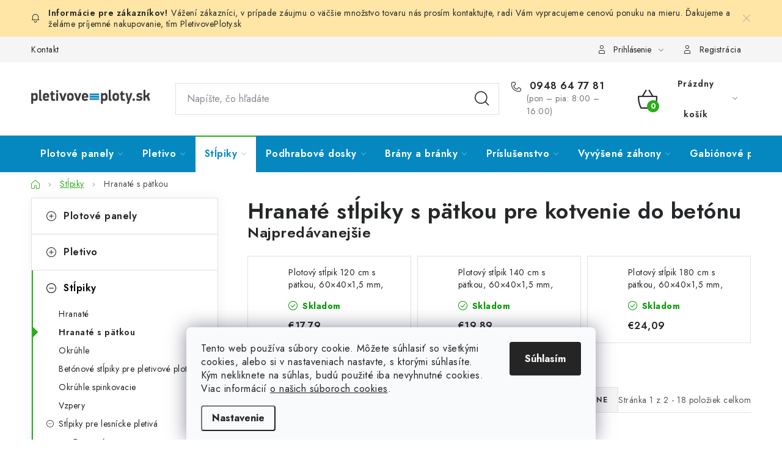

--- FILE ---
content_type: text/html; charset=utf-8
request_url: https://www.pletivoveploty.sk/hranate-stlpiky-s-patkou-kotvenie-do-betonu/
body_size: 24862
content:
<!doctype html><html lang="sk" dir="ltr" class="header-background-light external-fonts-loaded"><head><meta charset="utf-8" /><meta name="viewport" content="width=device-width,initial-scale=1" /><title>Hranaté stĺpiky s privarenou konzolou pre ukotvenie na betónový základ</title><link rel="preconnect" href="https://cdn.myshoptet.com" /><link rel="dns-prefetch" href="https://cdn.myshoptet.com" /><link rel="preload" href="https://cdn.myshoptet.com/prj/dist/master/cms/libs/jquery/jquery-1.11.3.min.js" as="script" /><link href="https://cdn.myshoptet.com/prj/dist/master/cms/templates/frontend_templates/shared/css/font-face/nunito.css" rel="stylesheet"><script>
dataLayer = [];
dataLayer.push({'shoptet' : {
    "pageId": 844,
    "pageType": "category",
    "currency": "EUR",
    "currencyInfo": {
        "decimalSeparator": ",",
        "exchangeRate": 1,
        "priceDecimalPlaces": 2,
        "symbol": "\u20ac",
        "symbolLeft": 1,
        "thousandSeparator": " "
    },
    "language": "sk",
    "projectId": 450561,
    "category": {
        "guid": "d528449b-d406-11eb-bbb3-b8ca3a6063f8",
        "path": "St\u013apiky pre panelov\u00e9 ploty a pletiv\u00e1 | Hranat\u00e9 st\u013apiky s p\u00e4tkou pre kotvenie do bet\u00f3nu",
        "parentCategoryGuid": "6636364d-c8f3-11eb-bbb3-b8ca3a6063f8"
    },
    "cartInfo": {
        "id": null,
        "freeShipping": false,
        "freeShippingFrom": null,
        "leftToFreeGift": {
            "formattedPrice": "\u20ac0",
            "priceLeft": 0
        },
        "freeGift": false,
        "leftToFreeShipping": {
            "priceLeft": null,
            "dependOnRegion": null,
            "formattedPrice": null
        },
        "discountCoupon": [],
        "getNoBillingShippingPrice": {
            "withoutVat": 0,
            "vat": 0,
            "withVat": 0
        },
        "cartItems": [],
        "taxMode": "ORDINARY"
    },
    "cart": [],
    "customer": {
        "priceRatio": 1,
        "priceListId": 1,
        "groupId": null,
        "registered": false,
        "mainAccount": false
    }
}});
dataLayer.push({'cookie_consent' : {
    "marketing": "denied",
    "analytics": "denied"
}});
document.addEventListener('DOMContentLoaded', function() {
    shoptet.consent.onAccept(function(agreements) {
        if (agreements.length == 0) {
            return;
        }
        dataLayer.push({
            'cookie_consent' : {
                'marketing' : (agreements.includes(shoptet.config.cookiesConsentOptPersonalisation)
                    ? 'granted' : 'denied'),
                'analytics': (agreements.includes(shoptet.config.cookiesConsentOptAnalytics)
                    ? 'granted' : 'denied')
            },
            'event': 'cookie_consent'
        });
    });
});
</script>

<!-- Google Tag Manager -->
<script>(function(w,d,s,l,i){w[l]=w[l]||[];w[l].push({'gtm.start':
new Date().getTime(),event:'gtm.js'});var f=d.getElementsByTagName(s)[0],
j=d.createElement(s),dl=l!='dataLayer'?'&l='+l:'';j.async=true;j.src=
'https://www.googletagmanager.com/gtm.js?id='+i+dl;f.parentNode.insertBefore(j,f);
})(window,document,'script','dataLayer','GTM-M2WHZCSH');</script>
<!-- End Google Tag Manager -->

<meta property="og:type" content="website"><meta property="og:site_name" content="pletivoveploty.sk"><meta property="og:url" content="https://www.pletivoveploty.sk/hranate-stlpiky-s-patkou-kotvenie-do-betonu/"><meta property="og:title" content="Hranaté stĺpiky s privarenou konzolou pre ukotvenie na betónový základ"><meta name="author" content="PletivovePloty.sk"><meta name="web_author" content="Shoptet.sk"><meta name="dcterms.rightsHolder" content="www.pletivoveploty.sk"><meta name="robots" content="index,follow"><meta property="og:image" content="https://www.pletivoveploty.sk/user/categories/orig/plotovy-stlpik-s-patkou.png"><meta property="og:description" content="Obdĺžnikové hranaté stĺpiky sa využívajú v kombinácii s príchytkami zvarovaných panelov pre stavbu panelového plotu a ukotvenie na betónový základ."><meta name="description" content="Obdĺžnikové hranaté stĺpiky sa využívajú v kombinácii s príchytkami zvarovaných panelov pre stavbu panelového plotu a ukotvenie na betónový základ."><meta name="google-site-verification" content="cEimGepSaILMq8CuI55JPIqGzGSYmBQm_kAbhJS2FE8"><style>:root {--color-primary: #0488bf;--color-primary-h: 198;--color-primary-s: 96%;--color-primary-l: 38%;--color-primary-hover: #138e04;--color-primary-hover-h: 113;--color-primary-hover-s: 95%;--color-primary-hover-l: 29%;--color-secondary: #2bae1a;--color-secondary-h: 113;--color-secondary-s: 74%;--color-secondary-l: 39%;--color-secondary-hover: #138e04;--color-secondary-hover-h: 113;--color-secondary-hover-s: 95%;--color-secondary-hover-l: 29%;--color-tertiary: #0488bf;--color-tertiary-h: 198;--color-tertiary-s: 96%;--color-tertiary-l: 38%;--color-tertiary-hover: #cfcfcf;--color-tertiary-hover-h: 0;--color-tertiary-hover-s: 0%;--color-tertiary-hover-l: 81%;--color-header-background: #ffffff;--template-font: "Nunito";--template-headings-font: "Nunito";--header-background-url: url("[data-uri]");--cookies-notice-background: #F8FAFB;--cookies-notice-color: #252525;--cookies-notice-button-hover: #27263f;--cookies-notice-link-hover: #3b3a5f;--templates-update-management-preview-mode-content: "Náhľad aktualizácií šablóny je aktívny pre váš prehliadač."}</style>
<link rel="next" href="/hranate-stlpiky-s-patkou-kotvenie-do-betonu/strana-2/" />    <script>var shoptet = shoptet || {};</script>
    <script src="https://cdn.myshoptet.com/prj/dist/master/shop/dist/main-3g-header.js.05f199e7fd2450312de2.js"></script>
<!-- User include --><!-- service 1213(832) html code header -->
<link href="https://fonts.googleapis.com/css2?family=Jost:wght@400;600;700&display=swap" rel="stylesheet">
<link href="https://cdn.myshoptet.com/prj/dist/master/shop/dist/font-shoptet-13.css.3c47e30adfa2e9e2683b.css" rel="stylesheet">
<link type="text/css" href="https://cdn.myshoptet.com/usr/paxio.myshoptet.com/user/documents/Jupiter/style.css?v1618378" rel="stylesheet" media="all" />
<link type="text/css" href="https://cdn.myshoptet.com/usr/paxio.myshoptet.com/user/documents/Jupiter/preklady.css?v11" rel="stylesheet" media="all" />
<link href="https://cdn.myshoptet.com/usr/paxio.myshoptet.com/user/documents/Jupiter/ikony.css?v1" rel="stylesheet">
<!-- project html code header -->
<link rel="apple-touch-icon" sizes="180x180" href="/user/documents/apple-touch-icon.png">
<link rel="icon" type="image/png" sizes="32x32" href="/user/documents/favicon-32x32.png">
<link rel="icon" type="image/png" sizes="16x16" href="/user/documents/favicon-16x16.png">
<link rel="manifest" href="/user/documents/site.webmanifest">
<link rel="mask-icon" href="/user/documents/safari-pinned-tab.svg" color="#5bbad5">
<link rel="shortcut icon" href="/user/documents/favicon.ico">
<meta name="msapplication-TileColor" content="#2b5797">
<meta name="msapplication-config" content="/user/documents/browserconfig.xml">
<meta name="theme-color" content="#ffffff">


<style>
@media (min-width: 768px) {
  .navigation-in > ul > li > a {
    font-size: 16px;
    text-transform: none;
    padding: 0 15px;
  }
  .navigation-in>ul>li:first-child>a:hover{
    padding-left:15px
  }
  .submenu-arrow {
    padding-left: 7px;
  }
}
#manufacturer-filter {
   display: none;
}
</style>
<!-- /User include --><link rel="canonical" href="https://www.pletivoveploty.sk/hranate-stlpiky-s-patkou-kotvenie-do-betonu/" />    <!-- Global site tag (gtag.js) - Google Analytics -->
    <script async src="https://www.googletagmanager.com/gtag/js?id=G-FB6ELKXW8J"></script>
    <script>
        
        window.dataLayer = window.dataLayer || [];
        function gtag(){dataLayer.push(arguments);}
        

                    console.debug('default consent data');

            gtag('consent', 'default', {"ad_storage":"denied","analytics_storage":"denied","ad_user_data":"denied","ad_personalization":"denied","wait_for_update":500});
            dataLayer.push({
                'event': 'default_consent'
            });
        
        gtag('js', new Date());

        
                gtag('config', 'G-FB6ELKXW8J', {"groups":"GA4","send_page_view":false,"content_group":"category","currency":"EUR","page_language":"sk"});
        
                gtag('config', 'AW-16551435267', {"allow_enhanced_conversions":true});
        
        
        
        
        
                    gtag('event', 'page_view', {"send_to":"GA4","page_language":"sk","content_group":"category","currency":"EUR"});
        
        
        
        
        
        
        
        
        
        
        
        
        
        document.addEventListener('DOMContentLoaded', function() {
            if (typeof shoptet.tracking !== 'undefined') {
                for (var id in shoptet.tracking.bannersList) {
                    gtag('event', 'view_promotion', {
                        "send_to": "UA",
                        "promotions": [
                            {
                                "id": shoptet.tracking.bannersList[id].id,
                                "name": shoptet.tracking.bannersList[id].name,
                                "position": shoptet.tracking.bannersList[id].position
                            }
                        ]
                    });
                }
            }

            shoptet.consent.onAccept(function(agreements) {
                if (agreements.length !== 0) {
                    console.debug('gtag consent accept');
                    var gtagConsentPayload =  {
                        'ad_storage': agreements.includes(shoptet.config.cookiesConsentOptPersonalisation)
                            ? 'granted' : 'denied',
                        'analytics_storage': agreements.includes(shoptet.config.cookiesConsentOptAnalytics)
                            ? 'granted' : 'denied',
                                                                                                'ad_user_data': agreements.includes(shoptet.config.cookiesConsentOptPersonalisation)
                            ? 'granted' : 'denied',
                        'ad_personalization': agreements.includes(shoptet.config.cookiesConsentOptPersonalisation)
                            ? 'granted' : 'denied',
                        };
                    console.debug('update consent data', gtagConsentPayload);
                    gtag('consent', 'update', gtagConsentPayload);
                    dataLayer.push(
                        { 'event': 'update_consent' }
                    );
                }
            });
        });
    </script>
</head><body class="desktop id-844 in-hranate-stlpiky-s-patkou-kotvenie-do-betonu template-13 type-category multiple-columns-body columns-3 blank-mode blank-mode-css smart-labels-active ums_forms_redesign--off ums_a11y_category_page--on ums_discussion_rating_forms--off ums_flags_display_unification--on ums_a11y_login--on mobile-header-version-1">
        <div id="fb-root"></div>
        <script>
            window.fbAsyncInit = function() {
                FB.init({
//                    appId            : 'your-app-id',
                    autoLogAppEvents : true,
                    xfbml            : true,
                    version          : 'v19.0'
                });
            };
        </script>
        <script async defer crossorigin="anonymous" src="https://connect.facebook.net/sk_SK/sdk.js"></script>
<!-- Google Tag Manager (noscript) -->
<noscript><iframe src="https://www.googletagmanager.com/ns.html?id=GTM-M2WHZCSH"
height="0" width="0" style="display:none;visibility:hidden"></iframe></noscript>
<!-- End Google Tag Manager (noscript) -->

    <div class="siteCookies siteCookies--bottom siteCookies--light js-siteCookies" role="dialog" data-testid="cookiesPopup" data-nosnippet>
        <div class="siteCookies__form">
            <div class="siteCookies__content">
                <div class="siteCookies__text">
                    Tento web používa súbory cookie. Môžete súhlasiť so všetkými cookies, alebo si v nastaveniach nastavte, s ktorými súhlasíte. Kým nekliknete na súhlas, budú použité iba nevyhnutné cookies. Viac informácií <a href="/informacie-pre-vas/subory-cookies/" target="\" _blank="" rel="\" noreferrer="">o našich súboroch cookies</a>.
                </div>
                <p class="siteCookies__links">
                    <button class="siteCookies__link js-cookies-settings" aria-label="Nastavenia cookies" data-testid="cookiesSettings">Nastavenie</button>
                </p>
            </div>
            <div class="siteCookies__buttonWrap">
                                <button class="siteCookies__button js-cookiesConsentSubmit" value="all" aria-label="Prijať cookies" data-testid="buttonCookiesAccept">Súhlasím</button>
            </div>
        </div>
        <script>
            document.addEventListener("DOMContentLoaded", () => {
                const siteCookies = document.querySelector('.js-siteCookies');
                document.addEventListener("scroll", shoptet.common.throttle(() => {
                    const st = document.documentElement.scrollTop;
                    if (st > 1) {
                        siteCookies.classList.add('siteCookies--scrolled');
                    } else {
                        siteCookies.classList.remove('siteCookies--scrolled');
                    }
                }, 100));
            });
        </script>
    </div>
<a href="#content" class="skip-link sr-only">Prejsť na obsah</a><div class="overall-wrapper"><div class="site-msg information"><div class="container"><div class="text">Vážení zákazníci, v prípade záujmu o väčšie množstvo tovaru nás prosím <a href="/kontakty/">kontaktujte</a>, radi Vám vypracujeme cenovú ponuku na mieru. Ďakujeme a želáme príjemné nakupovanie, tím <a href="/">PletivovePloty.sk</a></div><div class="close js-close-information-msg"></div></div></div><div class="user-action"><div class="container">
    <div class="user-action-in">
                    <div id="login" class="user-action-login popup-widget login-widget" role="dialog" aria-labelledby="loginHeading">
        <div class="popup-widget-inner">
                            <h2 id="loginHeading">Prihlásenie k vášmu účtu</h2><div id="customerLogin"><form action="/action/Customer/Login/" method="post" id="formLoginIncluded" class="csrf-enabled formLogin" data-testid="formLogin"><input type="hidden" name="referer" value="" /><div class="form-group"><div class="input-wrapper email js-validated-element-wrapper no-label"><input type="email" name="email" class="form-control" autofocus placeholder="E-mailová adresa (napr. jan@novak.sk)" data-testid="inputEmail" autocomplete="email" required /></div></div><div class="form-group"><div class="input-wrapper password js-validated-element-wrapper no-label"><input type="password" name="password" class="form-control" placeholder="Heslo" data-testid="inputPassword" autocomplete="current-password" required /><span class="no-display">Nemôžete vyplniť toto pole</span><input type="text" name="surname" value="" class="no-display" /></div></div><div class="form-group"><div class="login-wrapper"><button type="submit" class="btn btn-secondary btn-text btn-login" data-testid="buttonSubmit">Prihlásiť sa</button><div class="password-helper"><a href="/registracia/" data-testid="signup" rel="nofollow">Nová registrácia</a><a href="/klient/zabudnute-heslo/" rel="nofollow">Zabudnuté heslo</a></div></div></div></form>
</div>                    </div>
    </div>

                <div id="cart-widget" class="user-action-cart popup-widget cart-widget loader-wrapper" data-testid="popupCartWidget" role="dialog" aria-hidden="true">
            <div class="popup-widget-inner cart-widget-inner place-cart-here">
                <div class="loader-overlay">
                    <div class="loader"></div>
                </div>
            </div>
        </div>
    </div>
</div>
</div><div class="top-navigation-bar" data-testid="topNavigationBar">

    <div class="container">

                            <div class="top-navigation-menu">
                <ul class="top-navigation-bar-menu">
                                            <li class="top-navigation-menu-item-29">
                            <a href="/kontakty/" title="Kontakty na PletivovePloty.sk">Kontakt</a>
                        </li>
                                    </ul>
                <div class="top-navigation-menu-trigger">Viac</div>
                <ul class="top-navigation-bar-menu-helper"></ul>
            </div>
        
        <div class="top-navigation-tools">
                        <button class="top-nav-button top-nav-button-login toggle-window" type="button" data-target="login" aria-haspopup="dialog" aria-controls="login" aria-expanded="false" data-testid="signin"><span>Prihlásenie</span></button>
    <a href="/registracia/" class="top-nav-button top-nav-button-register" data-testid="headerSignup">Registrácia</a>
        </div>

    </div>

</div>
<header id="header">
        <div class="header-top">
            <div class="container navigation-wrapper header-top-wrapper">
                <div class="site-name"><a href="/" data-testid="linkWebsiteLogo"><img src="https://cdn.myshoptet.com/usr/www.pletivoveploty.sk/user/logos/pletivoveploty-sk-logotype-1.png" alt="PletivovePloty.sk" fetchpriority="low" /></a></div>                <div class="search" itemscope itemtype="https://schema.org/WebSite">
                    <meta itemprop="headline" content="Hranaté stĺpiky s pätkou pre kotvenie do betónu"/><meta itemprop="url" content="https://www.pletivoveploty.sk"/><meta itemprop="text" content="Obdĺžnikové hranaté stĺpiky sa využívajú v kombinácii s príchytkami zvarovaných panelov pre stavbu panelového plotu a ukotvenie na betónový základ."/>                    <form action="/action/ProductSearch/prepareString/" method="post"
    id="formSearchForm" class="search-form compact-form js-search-main"
    itemprop="potentialAction" itemscope itemtype="https://schema.org/SearchAction" data-testid="searchForm">
    <fieldset>
        <meta itemprop="target"
            content="https://www.pletivoveploty.sk/vyhladavanie/?string={string}"/>
        <input type="hidden" name="language" value="sk"/>
        
            
    <span class="search-input-icon" aria-hidden="true"></span>

<input
    type="search"
    name="string"
        class="query-input form-control search-input js-search-input"
    placeholder="Napíšte, čo hľadáte"
    autocomplete="off"
    required
    itemprop="query-input"
    aria-label="Vyhľadávanie"
    data-testid="searchInput"
>
            <button type="submit" class="btn btn-default search-button" data-testid="searchBtn">Hľadať</button>
        
    </fieldset>
</form>
                </div>
                <div class="navigation-buttons">
                    <a href="#" class="toggle-window" data-target="search" data-testid="linkSearchIcon"><span class="sr-only">Hľadať</span></a>
                        
    <a href="/kosik/" class="btn btn-icon toggle-window cart-count" data-target="cart" data-hover="true" data-redirect="true" data-testid="headerCart" rel="nofollow" aria-haspopup="dialog" aria-expanded="false" aria-controls="cart-widget">
        
                <span class="sr-only">Nákupný košík</span>
        
            <span class="cart-price visible-lg-inline-block" data-testid="headerCartPrice">
                                    Prázdny košík                            </span>
        
    
            </a>
                    <a href="#" class="toggle-window" data-target="navigation" data-testid="hamburgerMenu"></a>
                </div>
            </div>
        </div>
        <div class="header-bottom">
            <div class="container navigation-wrapper header-bottom-wrapper js-navigation-container">
                <nav id="navigation" aria-label="Hlavné menu" data-collapsible="true"><div class="navigation-in menu"><ul class="menu-level-1" role="menubar" data-testid="headerMenuItems"><li class="menu-item-706 ext" role="none"><a href="/plotove-panely/" data-testid="headerMenuItem" role="menuitem" aria-haspopup="true" aria-expanded="false"><b>Plotové panely</b><span class="submenu-arrow"></span></a><ul class="menu-level-2" aria-label="Plotové panely" tabindex="-1" role="menu"><li class="menu-item-1018" role="none"><a href="/3d-panely/" class="menu-image" data-testid="headerMenuItem" tabindex="-1" aria-hidden="true"><img src="data:image/svg+xml,%3Csvg%20width%3D%22140%22%20height%3D%22100%22%20xmlns%3D%22http%3A%2F%2Fwww.w3.org%2F2000%2Fsvg%22%3E%3C%2Fsvg%3E" alt="" aria-hidden="true" width="140" height="100"  data-src="https://cdn.myshoptet.com/usr/www.pletivoveploty.sk/user/categories/thumb/3d-panely.jpg" fetchpriority="low" /></a><div><a href="/3d-panely/" data-testid="headerMenuItem" role="menuitem"><span>3D panely</span></a>
                        </div></li><li class="menu-item-1021" role="none"><a href="/2d-panely/" class="menu-image" data-testid="headerMenuItem" tabindex="-1" aria-hidden="true"><img src="data:image/svg+xml,%3Csvg%20width%3D%22140%22%20height%3D%22100%22%20xmlns%3D%22http%3A%2F%2Fwww.w3.org%2F2000%2Fsvg%22%3E%3C%2Fsvg%3E" alt="" aria-hidden="true" width="140" height="100"  data-src="https://cdn.myshoptet.com/usr/www.pletivoveploty.sk/user/categories/thumb/2d-panely.jpg" fetchpriority="low" /></a><div><a href="/2d-panely/" data-testid="headerMenuItem" role="menuitem"><span>2D panely</span></a>
                        </div></li><li class="menu-item-1164" role="none"><a href="/mobilne-oplotenie/" class="menu-image" data-testid="headerMenuItem" tabindex="-1" aria-hidden="true"><img src="data:image/svg+xml,%3Csvg%20width%3D%22140%22%20height%3D%22100%22%20xmlns%3D%22http%3A%2F%2Fwww.w3.org%2F2000%2Fsvg%22%3E%3C%2Fsvg%3E" alt="" aria-hidden="true" width="140" height="100"  data-src="https://cdn.myshoptet.com/usr/www.pletivoveploty.sk/user/categories/thumb/mo-200x345-zn.jpg" fetchpriority="low" /></a><div><a href="/mobilne-oplotenie/" data-testid="headerMenuItem" role="menuitem"><span>Mobilné oplotenie</span></a>
                        </div></li><li class="menu-item-1170" role="none"><a href="/rebierkove-tkaniny/" class="menu-image" data-testid="headerMenuItem" tabindex="-1" aria-hidden="true"><img src="data:image/svg+xml,%3Csvg%20width%3D%22140%22%20height%3D%22100%22%20xmlns%3D%22http%3A%2F%2Fwww.w3.org%2F2000%2Fsvg%22%3E%3C%2Fsvg%3E" alt="" aria-hidden="true" width="140" height="100"  data-src="https://cdn.myshoptet.com/usr/www.pletivoveploty.sk/user/categories/thumb/rt-kategoria.jpg" fetchpriority="low" /></a><div><a href="/rebierkove-tkaniny/" data-testid="headerMenuItem" role="menuitem"><span>Rebierkové tkaniny</span></a>
                        </div></li></ul></li>
<li class="menu-item-712 ext" role="none"><a href="/pletivo-na-plot/" data-testid="headerMenuItem" role="menuitem" aria-haspopup="true" aria-expanded="false"><b>Pletivo</b><span class="submenu-arrow"></span></a><ul class="menu-level-2" aria-label="Pletivo" tabindex="-1" role="menu"><li class="menu-item-864" role="none"><a href="/klasicke-splietane-pletivo/" class="menu-image" data-testid="headerMenuItem" tabindex="-1" aria-hidden="true"><img src="data:image/svg+xml,%3Csvg%20width%3D%22140%22%20height%3D%22100%22%20xmlns%3D%22http%3A%2F%2Fwww.w3.org%2F2000%2Fsvg%22%3E%3C%2Fsvg%3E" alt="" aria-hidden="true" width="140" height="100"  data-src="https://cdn.myshoptet.com/usr/www.pletivoveploty.sk/user/categories/thumb/stvorhranne-pletivo-na-plot-pozinkovane-a-poplastovane-machova-zelena-ral-6005-001.jpg" fetchpriority="low" /></a><div><a href="/klasicke-splietane-pletivo/" data-testid="headerMenuItem" role="menuitem"><span>Štvorhranné pletivo</span></a>
                        </div></li><li class="menu-item-867" role="none"><a href="/zvarovane-zvarane-pletivo-na-plot/" class="menu-image" data-testid="headerMenuItem" tabindex="-1" aria-hidden="true"><img src="data:image/svg+xml,%3Csvg%20width%3D%22140%22%20height%3D%22100%22%20xmlns%3D%22http%3A%2F%2Fwww.w3.org%2F2000%2Fsvg%22%3E%3C%2Fsvg%3E" alt="" aria-hidden="true" width="140" height="100"  data-src="https://cdn.myshoptet.com/usr/www.pletivoveploty.sk/user/categories/thumb/hortaplast-h-plast-zvarovane-pletivo-na-plot-detail.png" fetchpriority="low" /></a><div><a href="/zvarovane-zvarane-pletivo-na-plot/" data-testid="headerMenuItem" role="menuitem"><span>Zvarované pletivo</span></a>
                        </div></li><li class="menu-item-1146" role="none"><a href="/lesnicke-pletivo/" class="menu-image" data-testid="headerMenuItem" tabindex="-1" aria-hidden="true"><img src="data:image/svg+xml,%3Csvg%20width%3D%22140%22%20height%3D%22100%22%20xmlns%3D%22http%3A%2F%2Fwww.w3.org%2F2000%2Fsvg%22%3E%3C%2Fsvg%3E" alt="" aria-hidden="true" width="140" height="100"  data-src="https://cdn.myshoptet.com/usr/www.pletivoveploty.sk/user/categories/thumb/plu-kat1.jpg" fetchpriority="low" /></a><div><a href="/lesnicke-pletivo/" data-testid="headerMenuItem" role="menuitem"><span>Lesnícke, uzlové pletivo</span></a>
                        </div></li><li class="menu-item-1033" role="none"><a href="/okrasne-pletivo/" class="menu-image" data-testid="headerMenuItem" tabindex="-1" aria-hidden="true"><img src="data:image/svg+xml,%3Csvg%20width%3D%22140%22%20height%3D%22100%22%20xmlns%3D%22http%3A%2F%2Fwww.w3.org%2F2000%2Fsvg%22%3E%3C%2Fsvg%3E" alt="" aria-hidden="true" width="140" height="100"  data-src="https://cdn.myshoptet.com/usr/www.pletivoveploty.sk/user/categories/thumb/pletivo-okrasne-zahradne-jardinet-vyska-zelena-ral-6005-3.jpg" fetchpriority="low" /></a><div><a href="/okrasne-pletivo/" data-testid="headerMenuItem" role="menuitem"><span>Okrasné pletivo</span></a>
                        </div></li><li class="menu-item-888 has-third-level" role="none"><a href="/pletivo-chovatelske/" class="menu-image" data-testid="headerMenuItem" tabindex="-1" aria-hidden="true"><img src="data:image/svg+xml,%3Csvg%20width%3D%22140%22%20height%3D%22100%22%20xmlns%3D%22http%3A%2F%2Fwww.w3.org%2F2000%2Fsvg%22%3E%3C%2Fsvg%3E" alt="" aria-hidden="true" width="140" height="100"  data-src="https://cdn.myshoptet.com/usr/www.pletivoveploty.sk/user/categories/thumb/pletivo-sesthranne-chovatelske-pozinkovane-01-1.jpg" fetchpriority="low" /></a><div><a href="/pletivo-chovatelske/" data-testid="headerMenuItem" role="menuitem"><span>Chovateľské pletivo</span></a>
                                                    <ul class="menu-level-3" role="menu">
                                                                    <li class="menu-item-1044" role="none">
                                        <a href="/pletivo-sesthranne-chovatelske/" data-testid="headerMenuItem" role="menuitem">
                                            Pletivo šesťhranné chovateľské</a>,                                    </li>
                                                                    <li class="menu-item-1047" role="none">
                                        <a href="/stvorhranne-pletivo-chovatelske/" data-testid="headerMenuItem" role="menuitem">
                                            Pletivo štvorhranné chovateľské</a>                                    </li>
                                                            </ul>
                        </div></li></ul></li>
<li class="menu-item-709 ext" role="none"><a href="/stlpiky/" data-testid="headerMenuItem" role="menuitem" aria-haspopup="true" aria-expanded="false"><b>Stĺpiky</b><span class="submenu-arrow"></span></a><ul class="menu-level-2" aria-label="Stĺpiky" tabindex="-1" role="menu"><li class="menu-item-841" role="none"><a href="/hranate-stlpiky-plotove-panely/" class="menu-image" data-testid="headerMenuItem" tabindex="-1" aria-hidden="true"><img src="data:image/svg+xml,%3Csvg%20width%3D%22140%22%20height%3D%22100%22%20xmlns%3D%22http%3A%2F%2Fwww.w3.org%2F2000%2Fsvg%22%3E%3C%2Fsvg%3E" alt="" aria-hidden="true" width="140" height="100"  data-src="https://cdn.myshoptet.com/usr/www.pletivoveploty.sk/user/categories/thumb/hranaty-plotovy-stlpik-60x40.png" fetchpriority="low" /></a><div><a href="/hranate-stlpiky-plotove-panely/" data-testid="headerMenuItem" role="menuitem"><span>Hranaté</span></a>
                        </div></li><li class="menu-item-844 active" role="none"><a href="/hranate-stlpiky-s-patkou-kotvenie-do-betonu/" class="menu-image" data-testid="headerMenuItem" tabindex="-1" aria-hidden="true"><img src="data:image/svg+xml,%3Csvg%20width%3D%22140%22%20height%3D%22100%22%20xmlns%3D%22http%3A%2F%2Fwww.w3.org%2F2000%2Fsvg%22%3E%3C%2Fsvg%3E" alt="" aria-hidden="true" width="140" height="100"  data-src="https://cdn.myshoptet.com/usr/www.pletivoveploty.sk/user/categories/thumb/plotovy-stlpik-s-patkou.png" fetchpriority="low" /></a><div><a href="/hranate-stlpiky-s-patkou-kotvenie-do-betonu/" data-testid="headerMenuItem" role="menuitem"><span>Hranaté s pätkou</span></a>
                        </div></li><li class="menu-item-838" role="none"><a href="/okruhle-stlpiky-pletivove-ploty/" class="menu-image" data-testid="headerMenuItem" tabindex="-1" aria-hidden="true"><img src="data:image/svg+xml,%3Csvg%20width%3D%22140%22%20height%3D%22100%22%20xmlns%3D%22http%3A%2F%2Fwww.w3.org%2F2000%2Fsvg%22%3E%3C%2Fsvg%3E" alt="" aria-hidden="true" width="140" height="100"  data-src="https://cdn.myshoptet.com/usr/www.pletivoveploty.sk/user/categories/thumb/okruhle-stlpiky-38-48-mm.jpg" fetchpriority="low" /></a><div><a href="/okruhle-stlpiky-pletivove-ploty/" data-testid="headerMenuItem" role="menuitem"><span>Okrúhle</span></a>
                        </div></li><li class="menu-item-1139" role="none"><a href="/betonove-stlpiky-pre-pletivove-ploty-a-vinohradnicke-stlpiky/" class="menu-image" data-testid="headerMenuItem" tabindex="-1" aria-hidden="true"><img src="data:image/svg+xml,%3Csvg%20width%3D%22140%22%20height%3D%22100%22%20xmlns%3D%22http%3A%2F%2Fwww.w3.org%2F2000%2Fsvg%22%3E%3C%2Fsvg%3E" alt="" aria-hidden="true" width="140" height="100"  data-src="https://cdn.myshoptet.com/usr/www.pletivoveploty.sk/user/categories/thumb/20241015_141834.jpg" fetchpriority="low" /></a><div><a href="/betonove-stlpiky-pre-pletivove-ploty-a-vinohradnicke-stlpiky/" data-testid="headerMenuItem" role="menuitem"><span>Betónové stĺpiky pre pletivové ploty</span></a>
                        </div></li><li class="menu-item-918" role="none"><a href="/okruhle-stlpiky-pre-zvarovane-pletiva/" class="menu-image" data-testid="headerMenuItem" tabindex="-1" aria-hidden="true"><img src="data:image/svg+xml,%3Csvg%20width%3D%22140%22%20height%3D%22100%22%20xmlns%3D%22http%3A%2F%2Fwww.w3.org%2F2000%2Fsvg%22%3E%3C%2Fsvg%3E" alt="" aria-hidden="true" width="140" height="100"  data-src="https://cdn.myshoptet.com/usr/www.pletivoveploty.sk/user/categories/thumb/stlpik-k-plotu-spinkovaci-pre-pletivo-zvarovane-stvorhranne-splietane-001-hlavny.jpg" fetchpriority="low" /></a><div><a href="/okruhle-stlpiky-pre-zvarovane-pletiva/" data-testid="headerMenuItem" role="menuitem"><span>Okrúhle spinkovacie</span></a>
                        </div></li><li class="menu-item-870" role="none"><a href="/vzpery-k-pletivovym-plotom/" class="menu-image" data-testid="headerMenuItem" tabindex="-1" aria-hidden="true"><img src="data:image/svg+xml,%3Csvg%20width%3D%22140%22%20height%3D%22100%22%20xmlns%3D%22http%3A%2F%2Fwww.w3.org%2F2000%2Fsvg%22%3E%3C%2Fsvg%3E" alt="" aria-hidden="true" width="140" height="100"  data-src="https://cdn.myshoptet.com/usr/www.pletivoveploty.sk/user/categories/thumb/bocna-vzpera-stlpiku-k-pletivu-na-plot-zelena.jpg" fetchpriority="low" /></a><div><a href="/vzpery-k-pletivovym-plotom/" data-testid="headerMenuItem" role="menuitem"><span>Vzpery</span></a>
                        </div></li><li class="menu-item-1149 has-third-level" role="none"><a href="/stlpiky-pre-lesnicke-pletiva/" class="menu-image" data-testid="headerMenuItem" tabindex="-1" aria-hidden="true"><img src="data:image/svg+xml,%3Csvg%20width%3D%22140%22%20height%3D%22100%22%20xmlns%3D%22http%3A%2F%2Fwww.w3.org%2F2000%2Fsvg%22%3E%3C%2Fsvg%3E" alt="" aria-hidden="true" width="140" height="100"  data-src="https://cdn.myshoptet.com/usr/www.pletivoveploty.sk/user/categories/thumb/ps-plu.jpg" fetchpriority="low" /></a><div><a href="/stlpiky-pre-lesnicke-pletiva/" data-testid="headerMenuItem" role="menuitem"><span>Stĺpiky pre lesnícke pletivá</span></a>
                                                    <ul class="menu-level-3" role="menu">
                                                                    <li class="menu-item-1152" role="none">
                                        <a href="/drevene-stlpiky-pre-lesnicke-pletiva/" data-testid="headerMenuItem" role="menuitem">
                                            Drevené</a>,                                    </li>
                                                                    <li class="menu-item-1155" role="none">
                                        <a href="/ocelove-stlpiky-pre-lesnicke-pletiva/" data-testid="headerMenuItem" role="menuitem">
                                            Oceľové</a>                                    </li>
                                                            </ul>
                        </div></li><li class="menu-item-1036" role="none"><a href="/stlpiky-plotove-okrasne-pletivo-zahradne/" class="menu-image" data-testid="headerMenuItem" tabindex="-1" aria-hidden="true"><img src="data:image/svg+xml,%3Csvg%20width%3D%22140%22%20height%3D%22100%22%20xmlns%3D%22http%3A%2F%2Fwww.w3.org%2F2000%2Fsvg%22%3E%3C%2Fsvg%3E" alt="" aria-hidden="true" width="140" height="100"  data-src="https://cdn.myshoptet.com/usr/www.pletivoveploty.sk/user/categories/thumb/stlpiky-plotove-okrasne-pletivo-zahradne.jpg" fetchpriority="low" /></a><div><a href="/stlpiky-plotove-okrasne-pletivo-zahradne/" data-testid="headerMenuItem" role="menuitem"><span>Stĺpiky okrasné pletivo</span></a>
                        </div></li></ul></li>
<li class="menu-item-906 ext" role="none"><a href="/podhrabove-dosky-a-drziaky/" data-testid="headerMenuItem" role="menuitem" aria-haspopup="true" aria-expanded="false"><b>Podhrabové dosky</b><span class="submenu-arrow"></span></a><ul class="menu-level-2" aria-label="Podhrabové dosky" tabindex="-1" role="menu"><li class="menu-item-936" role="none"><a href="/podhrabove-dosky/" class="menu-image" data-testid="headerMenuItem" tabindex="-1" aria-hidden="true"><img src="data:image/svg+xml,%3Csvg%20width%3D%22140%22%20height%3D%22100%22%20xmlns%3D%22http%3A%2F%2Fwww.w3.org%2F2000%2Fsvg%22%3E%3C%2Fsvg%3E" alt="" aria-hidden="true" width="140" height="100"  data-src="https://cdn.myshoptet.com/usr/www.pletivoveploty.sk/user/categories/thumb/podhrabove-dosky-sede-antracitove.png" fetchpriority="low" /></a><div><a href="/podhrabove-dosky/" data-testid="headerMenuItem" role="menuitem"><span>Podhrabové dosky</span></a>
                        </div></li><li class="menu-item-939" role="none"><a href="/drziaky-podhrabovych-dosiek/" class="menu-image" data-testid="headerMenuItem" tabindex="-1" aria-hidden="true"><img src="data:image/svg+xml,%3Csvg%20width%3D%22140%22%20height%3D%22100%22%20xmlns%3D%22http%3A%2F%2Fwww.w3.org%2F2000%2Fsvg%22%3E%3C%2Fsvg%3E" alt="" aria-hidden="true" width="140" height="100"  data-src="https://cdn.myshoptet.com/usr/www.pletivoveploty.sk/user/categories/thumb/drziak-podhrabovej-dosky.jpg" fetchpriority="low" /></a><div><a href="/drziaky-podhrabovych-dosiek/" data-testid="headerMenuItem" role="menuitem"><span>Držiaky podhrabových dosiek</span></a>
                        </div></li></ul></li>
<li class="menu-item-718 ext" role="none"><a href="/brany-a-branky/" data-testid="headerMenuItem" role="menuitem" aria-haspopup="true" aria-expanded="false"><b>Brány a bránky</b><span class="submenu-arrow"></span></a><ul class="menu-level-2" aria-label="Brány a bránky" tabindex="-1" role="menu"><li class="menu-item-945" role="none"><a href="/branky-pre-pesich/" class="menu-image" data-testid="headerMenuItem" tabindex="-1" aria-hidden="true"><img src="data:image/svg+xml,%3Csvg%20width%3D%22140%22%20height%3D%22100%22%20xmlns%3D%22http%3A%2F%2Fwww.w3.org%2F2000%2Fsvg%22%3E%3C%2Fsvg%3E" alt="" aria-hidden="true" width="140" height="100"  data-src="https://cdn.myshoptet.com/usr/www.pletivoveploty.sk/user/categories/thumb/branka-ral7016.png" fetchpriority="low" /></a><div><a href="/branky-pre-pesich/" data-testid="headerMenuItem" role="menuitem"><span>Bránky</span></a>
                        </div></li><li class="menu-item-948" role="none"><a href="/dvojkridlove-brany/" class="menu-image" data-testid="headerMenuItem" tabindex="-1" aria-hidden="true"><img src="data:image/svg+xml,%3Csvg%20width%3D%22140%22%20height%3D%22100%22%20xmlns%3D%22http%3A%2F%2Fwww.w3.org%2F2000%2Fsvg%22%3E%3C%2Fsvg%3E" alt="" aria-hidden="true" width="140" height="100"  data-src="https://cdn.myshoptet.com/usr/www.pletivoveploty.sk/user/categories/thumb/dvojkridlova-brana-ral7016.png" fetchpriority="low" /></a><div><a href="/dvojkridlove-brany/" data-testid="headerMenuItem" role="menuitem"><span>Krídlové brány</span></a>
                        </div></li></ul></li>
<li class="menu-item-849 ext" role="none"><a href="/prislusenstvo/" data-testid="headerMenuItem" role="menuitem" aria-haspopup="true" aria-expanded="false"><b>Príslušenstvo</b><span class="submenu-arrow"></span></a><ul class="menu-level-2" aria-label="Príslušenstvo" tabindex="-1" role="menu"><li class="menu-item-852 has-third-level" role="none"><a href="/pre-panelove-ploty/" class="menu-image" data-testid="headerMenuItem" tabindex="-1" aria-hidden="true"><img src="data:image/svg+xml,%3Csvg%20width%3D%22140%22%20height%3D%22100%22%20xmlns%3D%22http%3A%2F%2Fwww.w3.org%2F2000%2Fsvg%22%3E%3C%2Fsvg%3E" alt="" aria-hidden="true" width="140" height="100"  data-src="https://cdn.myshoptet.com/usr/www.pletivoveploty.sk/user/categories/thumb/pu-hr-z_6.jpg" fetchpriority="low" /></a><div><a href="/pre-panelove-ploty/" data-testid="headerMenuItem" role="menuitem"><span>Pre panelové ploty</span></a>
                                                    <ul class="menu-level-3" role="menu">
                                                                    <li class="menu-item-894" role="none">
                                        <a href="/prichytky-plotovych-panelov-pre-hranate-stlpiky/" data-testid="headerMenuItem" role="menuitem">
                                            Hranaté príchytky</a>,                                    </li>
                                                                    <li class="menu-item-900" role="none">
                                        <a href="/prichytky-plotovych-panelov-okruhle-stlpiky/" data-testid="headerMenuItem" role="menuitem">
                                            Okrúhle príchytky</a>,                                    </li>
                                                                    <li class="menu-item-1074" role="none">
                                        <a href="/vymedzovace-pre-prichytky-plotovych-panelov/" data-testid="headerMenuItem" role="menuitem">
                                            Vymedzovače</a>,                                    </li>
                                                                    <li class="menu-item-1077" role="none">
                                        <a href="/spojky-plotovych-panelov/" data-testid="headerMenuItem" role="menuitem">
                                            Spojky panelov</a>,                                    </li>
                                                                    <li class="menu-item-1080" role="none">
                                        <a href="/mostikove-prichytky/" data-testid="headerMenuItem" role="menuitem">
                                            Mostíkové príchytky</a>,                                    </li>
                                                                    <li class="menu-item-1083" role="none">
                                        <a href="/l-clipy--uchytky-pre-uchytenie-zboku/" data-testid="headerMenuItem" role="menuitem">
                                            L-clipy, C-klipy, U-klipy</a>,                                    </li>
                                                                    <li class="menu-item-1086" role="none">
                                        <a href="/bocne--aw-clipy/" data-testid="headerMenuItem" role="menuitem">
                                            Bočné, AW clipy</a>,                                    </li>
                                                                    <li class="menu-item-1089" role="none">
                                        <a href="/univerzalne-koncove-prichytky-panelov/" data-testid="headerMenuItem" role="menuitem">
                                            Univerzálne koncové</a>,                                    </li>
                                                                    <li class="menu-item-1092" role="none">
                                        <a href="/predne-prichytky-dvojpanelove--pavuky/" data-testid="headerMenuItem" role="menuitem">
                                            Predné dvojpanelové</a>                                    </li>
                                                            </ul>
                        </div></li><li class="menu-item-858 has-third-level" role="none"><a href="/pre-pletivove-ploty/" class="menu-image" data-testid="headerMenuItem" tabindex="-1" aria-hidden="true"><img src="data:image/svg+xml,%3Csvg%20width%3D%22140%22%20height%3D%22100%22%20xmlns%3D%22http%3A%2F%2Fwww.w3.org%2F2000%2Fsvg%22%3E%3C%2Fsvg%3E" alt="" aria-hidden="true" width="140" height="100"  data-src="https://cdn.myshoptet.com/usr/www.pletivoveploty.sk/user/categories/thumb/viazacie-droty-pletivo-na-plot-1.jpg" fetchpriority="low" /></a><div><a href="/pre-pletivove-ploty/" data-testid="headerMenuItem" role="menuitem"><span>Pre pletivové ploty</span></a>
                                                    <ul class="menu-level-3" role="menu">
                                                                    <li class="menu-item-963" role="none">
                                        <a href="/pletivo-na-plot-napinanie/" data-testid="headerMenuItem" role="menuitem">
                                            Napínanie</a>,                                    </li>
                                                                    <li class="menu-item-960" role="none">
                                        <a href="/pletivo-viazanie/" data-testid="headerMenuItem" role="menuitem">
                                            Viazanie</a>,                                    </li>
                                                                    <li class="menu-item-993" role="none">
                                        <a href="/nasadky-na-vzpery-plotovych-stlpikov-pre-pletivovy-plot/" data-testid="headerMenuItem" role="menuitem">
                                            Násadky na vzpery</a>                                    </li>
                                                            </ul>
                        </div></li><li class="menu-item-1062" role="none"><a href="/patky-pre-stlpiky-vzpery/" class="menu-image" data-testid="headerMenuItem" tabindex="-1" aria-hidden="true"><img src="data:image/svg+xml,%3Csvg%20width%3D%22140%22%20height%3D%22100%22%20xmlns%3D%22http%3A%2F%2Fwww.w3.org%2F2000%2Fsvg%22%3E%3C%2Fsvg%3E" alt="" aria-hidden="true" width="140" height="100"  data-src="https://cdn.myshoptet.com/usr/www.pletivoveploty.sk/user/categories/thumb/patka-pre-plotovy-stlpik-60x60-zeleny.jpg" fetchpriority="low" /></a><div><a href="/patky-pre-stlpiky-vzpery/" data-testid="headerMenuItem" role="menuitem"><span>Pätky pre stĺpiky a vzpery</span></a>
                        </div></li><li class="menu-item-924 has-third-level" role="none"><a href="/tieniace-pasky-a-uplety/" class="menu-image" data-testid="headerMenuItem" tabindex="-1" aria-hidden="true"><img src="data:image/svg+xml,%3Csvg%20width%3D%22140%22%20height%3D%22100%22%20xmlns%3D%22http%3A%2F%2Fwww.w3.org%2F2000%2Fsvg%22%3E%3C%2Fsvg%3E" alt="" aria-hidden="true" width="140" height="100"  data-src="https://cdn.myshoptet.com/usr/www.pletivoveploty.sk/user/categories/thumb/3006_stinfol-1.jpg" fetchpriority="low" /></a><div><a href="/tieniace-pasky-a-uplety/" data-testid="headerMenuItem" role="menuitem"><span>Tieniace prvky</span></a>
                                                    <ul class="menu-level-3" role="menu">
                                                                    <li class="menu-item-1024" role="none">
                                        <a href="/tieniace-siete-plachty-uplety/" data-testid="headerMenuItem" role="menuitem">
                                            Tieniace siete</a>,                                    </li>
                                                                    <li class="menu-item-1027" role="none">
                                        <a href="/tieniace-krycie-pasky-pre-plotove-panely/" data-testid="headerMenuItem" role="menuitem">
                                            Tieniace pásky</a>                                    </li>
                                                            </ul>
                        </div></li><li class="menu-item-996" role="none"><a href="/spreje/" class="menu-image" data-testid="headerMenuItem" tabindex="-1" aria-hidden="true"><img src="data:image/svg+xml,%3Csvg%20width%3D%22140%22%20height%3D%22100%22%20xmlns%3D%22http%3A%2F%2Fwww.w3.org%2F2000%2Fsvg%22%3E%3C%2Fsvg%3E" alt="" aria-hidden="true" width="140" height="100"  data-src="https://cdn.myshoptet.com/usr/www.pletivoveploty.sk/user/categories/thumb/deco-color-decoration-ral-6005-zeleny-tmavy-400mlz-1.jpg" fetchpriority="low" /></a><div><a href="/spreje/" data-testid="headerMenuItem" role="menuitem"><span>Spreje</span></a>
                        </div></li><li class="menu-item-876" role="none"><a href="/nadstavce-predlzenia-plotove-stlpiky/" class="menu-image" data-testid="headerMenuItem" tabindex="-1" aria-hidden="true"><img src="data:image/svg+xml,%3Csvg%20width%3D%22140%22%20height%3D%22100%22%20xmlns%3D%22http%3A%2F%2Fwww.w3.org%2F2000%2Fsvg%22%3E%3C%2Fsvg%3E" alt="" aria-hidden="true" width="140" height="100"  data-src="https://cdn.myshoptet.com/usr/www.pletivoveploty.sk/user/categories/thumb/nadstavec-predlzenia-na-plotovy-stlpik-60x40-zeleny.png" fetchpriority="low" /></a><div><a href="/nadstavce-predlzenia-plotove-stlpiky/" data-testid="headerMenuItem" role="menuitem"><span>Nadstavce, predĺženia stĺpikov</span></a>
                        </div></li><li class="menu-item-1001" role="none"><a href="/folie-proti-burine/" class="menu-image" data-testid="headerMenuItem" tabindex="-1" aria-hidden="true"><img src="data:image/svg+xml,%3Csvg%20width%3D%22140%22%20height%3D%22100%22%20xmlns%3D%22http%3A%2F%2Fwww.w3.org%2F2000%2Fsvg%22%3E%3C%2Fsvg%3E" alt="" aria-hidden="true" width="140" height="100"  data-src="https://cdn.myshoptet.com/usr/www.pletivoveploty.sk/user/categories/thumb/plotfol_rolka_50m.jpg" fetchpriority="low" /></a><div><a href="/folie-proti-burine/" data-testid="headerMenuItem" role="menuitem"><span>Fólie proti burine</span></a>
                        </div></li><li class="menu-item-1039 has-third-level" role="none"><a href="/ostnate-a-ziletkove-droty/" class="menu-image" data-testid="headerMenuItem" tabindex="-1" aria-hidden="true"><img src="data:image/svg+xml,%3Csvg%20width%3D%22140%22%20height%3D%22100%22%20xmlns%3D%22http%3A%2F%2Fwww.w3.org%2F2000%2Fsvg%22%3E%3C%2Fsvg%3E" alt="" aria-hidden="true" width="140" height="100"  data-src="https://cdn.myshoptet.com/usr/www.pletivoveploty.sk/user/categories/thumb/ostnaty-drot-arcelor-mittal-scorpio-crapal-6.jpg" fetchpriority="low" /></a><div><a href="/ostnate-a-ziletkove-droty/" data-testid="headerMenuItem" role="menuitem"><span>Ostnaté a žiletkové drôty</span></a>
                                                    <ul class="menu-level-3" role="menu">
                                                                    <li class="menu-item-1065" role="none">
                                        <a href="/bavolety-drziaky-ostnate-ziletkove-droty/" data-testid="headerMenuItem" role="menuitem">
                                            Bavolety</a>                                    </li>
                                                            </ul>
                        </div></li><li class="menu-item-909" role="none"><a href="/krytky-stlpikov-a-skrutiek/" class="menu-image" data-testid="headerMenuItem" tabindex="-1" aria-hidden="true"><img src="data:image/svg+xml,%3Csvg%20width%3D%22140%22%20height%3D%22100%22%20xmlns%3D%22http%3A%2F%2Fwww.w3.org%2F2000%2Fsvg%22%3E%3C%2Fsvg%3E" alt="" aria-hidden="true" width="140" height="100"  data-src="https://cdn.myshoptet.com/usr/www.pletivoveploty.sk/user/categories/thumb/krytky-plotovych-stlpikov.jpg" fetchpriority="low" /></a><div><a href="/krytky-stlpikov-a-skrutiek/" data-testid="headerMenuItem" role="menuitem"><span>Krytky stĺpikov a skrutiek</span></a>
                        </div></li><li class="menu-item-1042" role="none"><a href="/naradie-pomocky-pre-stavbu-plotu-a-pletiva/" class="menu-image" data-testid="headerMenuItem" tabindex="-1" aria-hidden="true"><img src="data:image/svg+xml,%3Csvg%20width%3D%22140%22%20height%3D%22100%22%20xmlns%3D%22http%3A%2F%2Fwww.w3.org%2F2000%2Fsvg%22%3E%3C%2Fsvg%3E" alt="" aria-hidden="true" width="140" height="100"  data-src="https://cdn.myshoptet.com/usr/www.pletivoveploty.sk/user/categories/thumb/rucny-podny-vrtak-15cm-zeleny.jpg" fetchpriority="low" /></a><div><a href="/naradie-pomocky-pre-stavbu-plotu-a-pletiva/" data-testid="headerMenuItem" role="menuitem"><span>Náradie, pomôcky</span></a>
                        </div></li><li class="menu-item-912" role="none"><a href="/kotvenie-a-spojovaci-material/" class="menu-image" data-testid="headerMenuItem" tabindex="-1" aria-hidden="true"><img src="data:image/svg+xml,%3Csvg%20width%3D%22140%22%20height%3D%22100%22%20xmlns%3D%22http%3A%2F%2Fwww.w3.org%2F2000%2Fsvg%22%3E%3C%2Fsvg%3E" alt="" aria-hidden="true" width="140" height="100"  data-src="https://cdn.myshoptet.com/usr/www.pletivoveploty.sk/user/categories/thumb/1518-2_nerezova-matica-antivandal-strhavacia-inox-aisi314-a2-2.jpg" fetchpriority="low" /></a><div><a href="/kotvenie-a-spojovaci-material/" data-testid="headerMenuItem" role="menuitem"><span>Kotvenie a spojovací materiál</span></a>
                        </div></li></ul></li>
<li class="menu-item-1003 ext" role="none"><a href="/vyvysene-zahony/" data-testid="headerMenuItem" role="menuitem" aria-haspopup="true" aria-expanded="false"><b>Vyvýšené záhony</b><span class="submenu-arrow"></span></a><ul class="menu-level-2" aria-label="Vyvýšené záhony" tabindex="-1" role="menu"><li class="menu-item-1009" role="none"><a href="/vyvysene-zahony-zostavy/" class="menu-image" data-testid="headerMenuItem" tabindex="-1" aria-hidden="true"><img src="data:image/svg+xml,%3Csvg%20width%3D%22140%22%20height%3D%22100%22%20xmlns%3D%22http%3A%2F%2Fwww.w3.org%2F2000%2Fsvg%22%3E%3C%2Fsvg%3E" alt="" aria-hidden="true" width="140" height="100"  data-src="https://cdn.myshoptet.com/usr/www.pletivoveploty.sk/user/categories/thumb/vyvyseny-zahon-betonovy-200x100cm-vzor-stiepany-kamen-prirodna-seda-75cm.jpg" fetchpriority="low" /></a><div><a href="/vyvysene-zahony-zostavy/" data-testid="headerMenuItem" role="menuitem"><span>Zostavy betónových záhonov</span></a>
                        </div></li><li class="menu-item-1135" role="none"><a href="/sady-pre-vyvysene-zahony/" class="menu-image" data-testid="headerMenuItem" tabindex="-1" aria-hidden="true"><img src="data:image/svg+xml,%3Csvg%20width%3D%22140%22%20height%3D%22100%22%20xmlns%3D%22http%3A%2F%2Fwww.w3.org%2F2000%2Fsvg%22%3E%3C%2Fsvg%3E" alt="" aria-hidden="true" width="140" height="100"  data-src="https://cdn.myshoptet.com/usr/www.pletivoveploty.sk/user/categories/thumb/20240827_101232.jpg" fetchpriority="low" /></a><div><a href="/sady-pre-vyvysene-zahony/" data-testid="headerMenuItem" role="menuitem"><span>Sady nopových fólií a sietí</span></a>
                        </div></li><li class="menu-item-1073" role="none"><a href="/vyvysene-zahony-zostavy-plastovych-zahonov/" class="menu-image" data-testid="headerMenuItem" tabindex="-1" aria-hidden="true"><img src="data:image/svg+xml,%3Csvg%20width%3D%22140%22%20height%3D%22100%22%20xmlns%3D%22http%3A%2F%2Fwww.w3.org%2F2000%2Fsvg%22%3E%3C%2Fsvg%3E" alt="" aria-hidden="true" width="140" height="100"  data-src="https://cdn.myshoptet.com/usr/www.pletivoveploty.sk/user/categories/thumb/3830_tpzv-75x75-3.jpg" fetchpriority="low" /></a><div><a href="/vyvysene-zahony-zostavy-plastovych-zahonov/" data-testid="headerMenuItem" role="menuitem"><span>Zostavy plastových záhonov</span></a>
                        </div></li><li class="menu-item-1069" role="none"><a href="/substraty-pre-vyvysene-zahony/" class="menu-image" data-testid="headerMenuItem" tabindex="-1" aria-hidden="true"><img src="data:image/svg+xml,%3Csvg%20width%3D%22140%22%20height%3D%22100%22%20xmlns%3D%22http%3A%2F%2Fwww.w3.org%2F2000%2Fsvg%22%3E%3C%2Fsvg%3E" alt="" aria-hidden="true" width="140" height="100"  data-src="https://cdn.myshoptet.com/usr/www.pletivoveploty.sk/user/categories/thumb/bzv-vypln.jpg" fetchpriority="low" /></a><div><a href="/substraty-pre-vyvysene-zahony/" data-testid="headerMenuItem" role="menuitem"><span>Substráty a hnojivá</span></a>
                        </div></li><li class="menu-item-1012" role="none"><a href="/vyvysene-zahony-komponenty/" class="menu-image" data-testid="headerMenuItem" tabindex="-1" aria-hidden="true"><img src="data:image/svg+xml,%3Csvg%20width%3D%22140%22%20height%3D%22100%22%20xmlns%3D%22http%3A%2F%2Fwww.w3.org%2F2000%2Fsvg%22%3E%3C%2Fsvg%3E" alt="" aria-hidden="true" width="140" height="100"  data-src="https://cdn.myshoptet.com/usr/www.pletivoveploty.sk/user/categories/thumb/3082_dlhy-200cm-seda.jpg" fetchpriority="low" /></a><div><a href="/vyvysene-zahony-komponenty/" data-testid="headerMenuItem" role="menuitem"><span>Dosky a príslušenstvo</span></a>
                        </div></li></ul></li>
<li class="menu-item-1158" role="none"><a href="/gabionove-ploty/" data-testid="headerMenuItem" role="menuitem" aria-expanded="false"><b>Gabiónové ploty</b></a></li>
<li class="menu-item-1132" role="none"><a href="/kompostery-2/" data-testid="headerMenuItem" role="menuitem" aria-expanded="false"><b>Kompostéry</b></a></li>
<li class="menu-item-1015" role="none"><a href="/betonove-ploty/" data-testid="headerMenuItem" role="menuitem" aria-expanded="false"><b>Betónové ploty</b></a></li>
<li class="menu-item-1167" role="none"><a href="/akcia-mierne-poskodeny-tovar/" data-testid="headerMenuItem" role="menuitem" aria-expanded="false"><b>AKCIA - Mierne poškodený tovar</b></a></li>
</ul>
    <ul class="navigationActions" role="menu">
                            <li role="none">
                                    <a href="/login/?backTo=%2Fhranate-stlpiky-s-patkou-kotvenie-do-betonu%2F" rel="nofollow" data-testid="signin" role="menuitem"><span>Prihlásenie</span></a>
                            </li>
                        </ul>
</div><span class="navigation-close"></span></nav><div class="menu-helper" data-testid="hamburgerMenu"><span>Viac</span></div>
            </div>
        </div>
    </header><!-- / header -->


<div id="content-wrapper" class="container content-wrapper">
    
                                <div class="breadcrumbs navigation-home-icon-wrapper" itemscope itemtype="https://schema.org/BreadcrumbList">
                                                                            <span id="navigation-first" data-basetitle="PletivovePloty.sk" itemprop="itemListElement" itemscope itemtype="https://schema.org/ListItem">
                <a href="/" itemprop="item" class="navigation-home-icon"><span class="sr-only" itemprop="name">Domov</span></a>
                <span class="navigation-bullet">/</span>
                <meta itemprop="position" content="1" />
            </span>
                                <span id="navigation-1" itemprop="itemListElement" itemscope itemtype="https://schema.org/ListItem">
                <a href="/stlpiky/" itemprop="item" data-testid="breadcrumbsSecondLevel"><span itemprop="name">Stĺpiky</span></a>
                <span class="navigation-bullet">/</span>
                <meta itemprop="position" content="2" />
            </span>
                                            <span id="navigation-2" itemprop="itemListElement" itemscope itemtype="https://schema.org/ListItem" data-testid="breadcrumbsLastLevel">
                <meta itemprop="item" content="https://www.pletivoveploty.sk/hranate-stlpiky-s-patkou-kotvenie-do-betonu/" />
                <meta itemprop="position" content="3" />
                <span itemprop="name" data-title="Hranaté stĺpiky s pätkou pre kotvenie do betónu">Hranaté s pätkou</span>
            </span>
            </div>
            
    <div class="content-wrapper-in">
                                                <aside class="sidebar sidebar-left"  data-testid="sidebarMenu">
                                                                                                <div class="sidebar-inner">
                                                                                                        <div class="box box-bg-variant box-categories">    <div class="skip-link__wrapper">
        <span id="categories-start" class="skip-link__target js-skip-link__target sr-only" tabindex="-1">&nbsp;</span>
        <a href="#categories-end" class="skip-link skip-link--start sr-only js-skip-link--start">Preskočiť kategórie</a>
    </div>




<div id="categories"><div class="categories cat-01 expandable external" id="cat-706"><div class="topic"><a href="/plotove-panely/">Plotové panely<span class="cat-trigger">&nbsp;</span></a></div>

    </div><div class="categories cat-02 expandable external" id="cat-712"><div class="topic"><a href="/pletivo-na-plot/">Pletivo<span class="cat-trigger">&nbsp;</span></a></div>

    </div><div class="categories cat-01 expandable active expanded" id="cat-709"><div class="topic child-active"><a href="/stlpiky/">Stĺpiky<span class="cat-trigger">&nbsp;</span></a></div>

                    <ul class=" active expanded">
                                        <li >
                <a href="/hranate-stlpiky-plotove-panely/">
                    Hranaté
                                    </a>
                                                                </li>
                                <li class="
                active                                                 ">
                <a href="/hranate-stlpiky-s-patkou-kotvenie-do-betonu/">
                    Hranaté s pätkou
                                    </a>
                                                                </li>
                                <li >
                <a href="/okruhle-stlpiky-pletivove-ploty/">
                    Okrúhle
                                    </a>
                                                                </li>
                                <li >
                <a href="/betonove-stlpiky-pre-pletivove-ploty-a-vinohradnicke-stlpiky/">
                    Betónové stĺpiky pre pletivové ploty
                                    </a>
                                                                </li>
                                <li >
                <a href="/okruhle-stlpiky-pre-zvarovane-pletiva/">
                    Okrúhle spinkovacie
                                    </a>
                                                                </li>
                                <li >
                <a href="/vzpery-k-pletivovym-plotom/">
                    Vzpery
                                    </a>
                                                                </li>
                                <li class="
                                 expandable                 expanded                ">
                <a href="/stlpiky-pre-lesnicke-pletiva/">
                    Stĺpiky pre lesnícke pletivá
                    <span class="cat-trigger">&nbsp;</span>                </a>
                                                            

                    <ul class=" expanded">
                                        <li >
                <a href="/drevene-stlpiky-pre-lesnicke-pletiva/">
                    Drevené
                                    </a>
                                                                </li>
                                <li >
                <a href="/ocelove-stlpiky-pre-lesnicke-pletiva/">
                    Oceľové
                                    </a>
                                                                </li>
                </ul>
    
                                                </li>
                                <li >
                <a href="/stlpiky-plotove-okrasne-pletivo-zahradne/">
                    Stĺpiky okrasné pletivo
                                    </a>
                                                                </li>
                </ul>
    </div><div class="categories cat-02 expandable external" id="cat-906"><div class="topic"><a href="/podhrabove-dosky-a-drziaky/">Podhrabové dosky<span class="cat-trigger">&nbsp;</span></a></div>

    </div><div class="categories cat-01 expandable external" id="cat-718"><div class="topic"><a href="/brany-a-branky/">Brány a bránky<span class="cat-trigger">&nbsp;</span></a></div>

    </div><div class="categories cat-02 expandable external" id="cat-849"><div class="topic"><a href="/prislusenstvo/">Príslušenstvo<span class="cat-trigger">&nbsp;</span></a></div>

    </div><div class="categories cat-01 expandable external" id="cat-1003"><div class="topic"><a href="/vyvysene-zahony/">Vyvýšené záhony<span class="cat-trigger">&nbsp;</span></a></div>

    </div><div class="categories cat-02 expanded" id="cat-1158"><div class="topic"><a href="/gabionove-ploty/">Gabiónové ploty<span class="cat-trigger">&nbsp;</span></a></div></div><div class="categories cat-01 expanded" id="cat-1132"><div class="topic"><a href="/kompostery-2/">Kompostéry<span class="cat-trigger">&nbsp;</span></a></div></div><div class="categories cat-02 expanded" id="cat-1015"><div class="topic"><a href="/betonove-ploty/">Betónové ploty<span class="cat-trigger">&nbsp;</span></a></div></div><div class="categories cat-01 expanded" id="cat-1167"><div class="topic"><a href="/akcia-mierne-poskodeny-tovar/">AKCIA - Mierne poškodený tovar<span class="cat-trigger">&nbsp;</span></a></div></div></div>

    <div class="skip-link__wrapper">
        <a href="#categories-start" class="skip-link skip-link--end sr-only js-skip-link--end" tabindex="-1" hidden>Preskočiť kategórie</a>
        <span id="categories-end" class="skip-link__target js-skip-link__target sr-only" tabindex="-1">&nbsp;</span>
    </div>
</div>
                                                                                                            <div class="box box-bg-default box-sm box-filters"><div id="filters-default-position" data-filters-default-position="left"></div><div class="filters-wrapper"><div id="filters" class="filters visible"><div class="slider-wrapper"><h4><span>Cena</span></h4><div class="slider-header"><span class="from">€ <span id="min">17</span></span><span class="to">€ <span id="max">40</span></span></div><div class="slider-content"><div id="slider" class="param-price-filter"></div></div><span id="currencyExchangeRate" class="no-display">1</span><span id="categoryMinValue" class="no-display">17</span><span id="categoryMaxValue" class="no-display">40</span></div><form action="/action/ProductsListing/setPriceFilter/" method="post" id="price-filter-form"><fieldset id="price-filter"><input type="hidden" value="17" name="priceMin" id="price-value-min" /><input type="hidden" value="40" name="priceMax" id="price-value-max" /><input type="hidden" name="referer" value="/hranate-stlpiky-s-patkou-kotvenie-do-betonu/" /></fieldset></form><div class="filter-sections"><div class="filter-section filter-section-boolean"><div class="param-filter-top"><form action="/action/ProductsListing/setStockFilter/" method="post"><fieldset><div><input type="checkbox" value="1" name="stock" id="stock" data-url="https://www.pletivoveploty.sk/hranate-stlpiky-s-patkou-kotvenie-do-betonu/?stock=1" data-filter-id="1" data-filter-code="stock"  autocomplete="off" /><label for="stock" class="filter-label">Na sklade <span class="filter-count">11</span></label></div><input type="hidden" name="referer" value="/hranate-stlpiky-s-patkou-kotvenie-do-betonu/" /></fieldset></form></div></div><div id="category-filter-hover" class="visible"><div class="filter-section filter-section-parametric filter-section-parametric-id-37"><h4><span>Povrchová úprava</span></h4><form method="post"><fieldset><div class="advanced-filters-wrapper"><div><label for="pv[]109" class="advanced-parameter" title="Antracitová šedá"><span class="advanced-parameter-inner" style="background-color: #383e42"></span></label><input data-url="https://www.pletivoveploty.sk/hranate-stlpiky-s-patkou-kotvenie-do-betonu/?pv37=109" data-filter-id="37" data-filter-code="pv" type="checkbox" name="pv[]" id="pv[]109" value="Antracitová šedá" class="no-display"  autocomplete="off" /><label for="pv[]109" class="filter-label no-display">Antracitová šedá <span class="filter-count">6</span></label></div><div><label for="pv[]112" class="advanced-parameter" title="Machová zelená"><span class="advanced-parameter-inner" style="background-color: #114232"></span></label><input data-url="https://www.pletivoveploty.sk/hranate-stlpiky-s-patkou-kotvenie-do-betonu/?pv37=112" data-filter-id="37" data-filter-code="pv" type="checkbox" name="pv[]" id="pv[]112" value="Machová zelená" class="no-display"  autocomplete="off" /><label for="pv[]112" class="filter-label no-display">Machová zelená <span class="filter-count">6</span></label></div><div><label for="pv[]115" class="advanced-parameter" title="Žiarové pozinkovanie"><span class="advanced-parameter-inner" style="background-color: #bac4c8"></span></label><input data-url="https://www.pletivoveploty.sk/hranate-stlpiky-s-patkou-kotvenie-do-betonu/?pv37=115" data-filter-id="37" data-filter-code="pv" type="checkbox" name="pv[]" id="pv[]115" value="Žiarové pozinkovanie" class="no-display"  autocomplete="off" /><label for="pv[]115" class="filter-label no-display">Žiarové pozinkovanie <span class="filter-count">6</span></label></div></div><input type="hidden" name="referer" value="/hranate-stlpiky-s-patkou-kotvenie-do-betonu/" /></fieldset></form></div><div class="filter-section filter-section-parametric filter-section-parametric-id-40"><h4><span>Celková dĺžka</span></h4><form method="post"><fieldset><div class="advanced-filters-wrapper"></div><div><input data-url="https://www.pletivoveploty.sk/hranate-stlpiky-s-patkou-kotvenie-do-betonu/?pv40=136" data-filter-id="40" data-filter-code="pv" type="checkbox" name="pv[]" id="pv[]136" value="120 cm"  autocomplete="off" /><label for="pv[]136" class="filter-label ">120 cm <span class="filter-count">3</span></label></div><div><input data-url="https://www.pletivoveploty.sk/hranate-stlpiky-s-patkou-kotvenie-do-betonu/?pv40=139" data-filter-id="40" data-filter-code="pv" type="checkbox" name="pv[]" id="pv[]139" value="140 cm"  autocomplete="off" /><label for="pv[]139" class="filter-label ">140 cm <span class="filter-count">3</span></label></div><div><input data-url="https://www.pletivoveploty.sk/hranate-stlpiky-s-patkou-kotvenie-do-betonu/?pv40=142" data-filter-id="40" data-filter-code="pv" type="checkbox" name="pv[]" id="pv[]142" value="160 cm"  autocomplete="off" /><label for="pv[]142" class="filter-label ">160 cm <span class="filter-count">3</span></label></div><div><input data-url="https://www.pletivoveploty.sk/hranate-stlpiky-s-patkou-kotvenie-do-betonu/?pv40=145" data-filter-id="40" data-filter-code="pv" type="checkbox" name="pv[]" id="pv[]145" value="180 cm"  autocomplete="off" /><label for="pv[]145" class="filter-label ">180 cm <span class="filter-count">3</span></label></div><div><input data-url="https://www.pletivoveploty.sk/hranate-stlpiky-s-patkou-kotvenie-do-betonu/?pv40=775" data-filter-id="40" data-filter-code="pv" type="checkbox" name="pv[]" id="pv[]775" value="210 cm"  autocomplete="off" /><label for="pv[]775" class="filter-label ">210 cm <span class="filter-count">3</span></label></div><div><input data-url="https://www.pletivoveploty.sk/hranate-stlpiky-s-patkou-kotvenie-do-betonu/?pv40=151" data-filter-id="40" data-filter-code="pv" type="checkbox" name="pv[]" id="pv[]151" value="220 cm"  autocomplete="off" /><label for="pv[]151" class="filter-label ">220 cm <span class="filter-count">3</span></label></div><input type="hidden" name="referer" value="/hranate-stlpiky-s-patkou-kotvenie-do-betonu/" /></fieldset></form></div><div class="filter-section filter-section-parametric filter-section-parametric-id-120"><h4><span>Pre výplň svetlej výšky</span><span class="show-tooltip question-tooltip" title="Výška výplne (panel, panel + podhrabová doska) od zeme po vrch, ku ktorej je stĺpik výškovo štandardne určený. Samozrejme stĺpiky môžu byť použité k rôznym situáciám, takže sa tieto hodnoty nedajú použiť, napr. pod panelmi môže byť podmurovka, základ z debniacich tvárnic, terénne nerovnosti atp.">?</span></h4><form method="post"><fieldset><div class="advanced-filters-wrapper"></div><div><input data-url="https://www.pletivoveploty.sk/hranate-stlpiky-s-patkou-kotvenie-do-betonu/?pv120=417" data-filter-id="120" data-filter-code="pv" type="checkbox" name="pv[]" id="pv[]417" value="83 cm"  autocomplete="off" /><label for="pv[]417" class="filter-label ">83 cm <span class="filter-count">3</span></label></div><div><input data-url="https://www.pletivoveploty.sk/hranate-stlpiky-s-patkou-kotvenie-do-betonu/?pv120=420" data-filter-id="120" data-filter-code="pv" type="checkbox" name="pv[]" id="pv[]420" value="103 cm"  autocomplete="off" /><label for="pv[]420" class="filter-label ">103 cm <span class="filter-count">3</span></label></div><div><input data-url="https://www.pletivoveploty.sk/hranate-stlpiky-s-patkou-kotvenie-do-betonu/?pv120=423" data-filter-id="120" data-filter-code="pv" type="checkbox" name="pv[]" id="pv[]423" value="123 cm"  autocomplete="off" /><label for="pv[]423" class="filter-label ">123 cm <span class="filter-count">3</span></label></div><div><input data-url="https://www.pletivoveploty.sk/hranate-stlpiky-s-patkou-kotvenie-do-betonu/?pv120=426" data-filter-id="120" data-filter-code="pv" type="checkbox" name="pv[]" id="pv[]426" value="143 cm"  autocomplete="off" /><label for="pv[]426" class="filter-label ">143 cm <span class="filter-count">3</span></label></div><div><input data-url="https://www.pletivoveploty.sk/hranate-stlpiky-s-patkou-kotvenie-do-betonu/?pv120=432" data-filter-id="120" data-filter-code="pv" type="checkbox" name="pv[]" id="pv[]432" value="163 cm"  autocomplete="off" /><label for="pv[]432" class="filter-label ">163 cm <span class="filter-count">3</span></label></div><div><input data-url="https://www.pletivoveploty.sk/hranate-stlpiky-s-patkou-kotvenie-do-betonu/?pv120=438" data-filter-id="120" data-filter-code="pv" type="checkbox" name="pv[]" id="pv[]438" value="183 cm"  autocomplete="off" /><label for="pv[]438" class="filter-label ">183 cm <span class="filter-count">3</span></label></div><div><input data-url="https://www.pletivoveploty.sk/hranate-stlpiky-s-patkou-kotvenie-do-betonu/?pv120=441" data-filter-id="120" data-filter-code="pv" type="checkbox" name="pv[]" id="pv[]441" value="203 cm"  autocomplete="off" /><label for="pv[]441" class="filter-label ">203 cm <span class="filter-count">6</span></label></div><input type="hidden" name="referer" value="/hranate-stlpiky-s-patkou-kotvenie-do-betonu/" /></fieldset></form></div><div class="filter-section filter-section-count"><div class="filter-total-count">        Zobrazených položiek: <strong>18</strong>
    </div>
</div>

</div></div></div></div></div>
                                                                    </div>
                                                            </aside>
                            <main id="content" class="content narrow">
                            <div class="category-top">
            <h1 class="category-title" data-testid="titleCategory">Hranaté stĺpiky s pätkou pre kotvenie do betónu</h1>
                            
    
            <div class="products-top-wrapper" aria-labelledby="productsTopHeading">
    <h2 id="productsTopHeading" class="products-top-header">Najpredávanejšie</h2>
    <div id="productsTop" class="products products-inline products-top">
        
    
                                <div class="product active" aria-hidden="false">
    <div class="p" data-micro="product" data-micro-product-id="769" data-testid="productItem">
            <a href="/plotovy-stlpik-120-cm-s-patkou-60x40x1-5-mm-antracitova-seda/" class="image" aria-hidden="true" tabindex="-1">
        <img src="data:image/svg+xml,%3Csvg%20width%3D%22100%22%20height%3D%22100%22%20xmlns%3D%22http%3A%2F%2Fwww.w3.org%2F2000%2Fsvg%22%3E%3C%2Fsvg%3E" alt="1200 ral7016 SP 10.1" data-micro-image="https://cdn.myshoptet.com/usr/www.pletivoveploty.sk/user/shop/big/769-2_1200-ral7016-sp-10-1.jpg?6363ada8" width="100" height="100"  data-src="https://cdn.myshoptet.com/usr/www.pletivoveploty.sk/user/shop/related/769-2_1200-ral7016-sp-10-1.jpg?6363ada8" fetchpriority="low" />
                    <meta id="ogImageProducts" property="og:image" content="https://cdn.myshoptet.com/usr/www.pletivoveploty.sk/user/shop/big/769-2_1200-ral7016-sp-10-1.jpg?6363ada8" />
                <meta itemprop="image" content="https://cdn.myshoptet.com/usr/www.pletivoveploty.sk/user/shop/big/769-2_1200-ral7016-sp-10-1.jpg?6363ada8">
        <div class="extra-flags">
            

    

        </div>
    </a>
        <div class="p-in">
            <div class="p-in-in">
                <a
    href="/plotovy-stlpik-120-cm-s-patkou-60x40x1-5-mm-antracitova-seda/"
    class="name"
    data-micro="url">
    <span data-micro="name" data-testid="productCardName">
          Plotový stĺpik 120 cm s pätkou, 60×40×1,5 mm, antracitová šedá    </span>
</a>
                <div class="ratings-wrapper">
                                                                        <div class="availability">
            <span style="color:#009901">
                Skladom            </span>
                                                            </div>
                                    <span class="p-code">
            Kód: <span data-micro="sku">PSP-G120-A</span>
        </span>
                    </div>
                                            </div>
            

<div class="p-bottom no-buttons">
    <div class="offers" data-micro="offer"
    data-micro-price="17.79"
    data-micro-price-currency="EUR"
            data-micro-availability="https://schema.org/InStock"
    >
        <div class="prices">
            <span class="price-standard-wrapper price-standard-wrapper-placeholder">&nbsp;</span>
    
    
            <div class="price price-final" data-testid="productCardPrice">
        <strong>
                                        €17,79
                    </strong>
            

        
    </div>
            <div class="price-additional">(€14,46&nbsp;bez DPH)</div>
    
</div>
            </div>
</div>
        </div>
    </div>
</div>
                <div class="product active" aria-hidden="false">
    <div class="p" data-micro="product" data-micro-product-id="772" data-testid="productItem">
            <a href="/plotovy-stlpik-140-cm-s-patkou-60x40x1-5-mm-antracitova-seda/" class="image" aria-hidden="true" tabindex="-1">
        <img src="data:image/svg+xml,%3Csvg%20width%3D%22100%22%20height%3D%22100%22%20xmlns%3D%22http%3A%2F%2Fwww.w3.org%2F2000%2Fsvg%22%3E%3C%2Fsvg%3E" alt="1400 ral7016 SP 10.1" data-micro-image="https://cdn.myshoptet.com/usr/www.pletivoveploty.sk/user/shop/big/772-2_1400-ral7016-sp-10-1.jpg?6363ade6" width="100" height="100"  data-src="https://cdn.myshoptet.com/usr/www.pletivoveploty.sk/user/shop/related/772-2_1400-ral7016-sp-10-1.jpg?6363ade6" fetchpriority="low" />
                <meta itemprop="image" content="https://cdn.myshoptet.com/usr/www.pletivoveploty.sk/user/shop/big/772-2_1400-ral7016-sp-10-1.jpg?6363ade6">
        <div class="extra-flags">
            

    

        </div>
    </a>
        <div class="p-in">
            <div class="p-in-in">
                <a
    href="/plotovy-stlpik-140-cm-s-patkou-60x40x1-5-mm-antracitova-seda/"
    class="name"
    data-micro="url">
    <span data-micro="name" data-testid="productCardName">
          Plotový stĺpik 140 cm s pätkou, 60×40×1,5 mm, antracitová šedá    </span>
</a>
                <div class="ratings-wrapper">
                                                                        <div class="availability">
            <span style="color:#009901">
                Skladom            </span>
                                                            </div>
                                    <span class="p-code">
            Kód: <span data-micro="sku">PSP-G140-A</span>
        </span>
                    </div>
                                            </div>
            

<div class="p-bottom no-buttons">
    <div class="offers" data-micro="offer"
    data-micro-price="19.89"
    data-micro-price-currency="EUR"
            data-micro-availability="https://schema.org/InStock"
    >
        <div class="prices">
            <span class="price-standard-wrapper price-standard-wrapper-placeholder">&nbsp;</span>
    
    
            <div class="price price-final" data-testid="productCardPrice">
        <strong>
                                        €19,89
                    </strong>
            

        
    </div>
            <div class="price-additional">(€16,17&nbsp;bez DPH)</div>
    
</div>
            </div>
</div>
        </div>
    </div>
</div>
                <div class="product active" aria-hidden="false">
    <div class="p" data-micro="product" data-micro-product-id="778" data-testid="productItem">
            <a href="/plotovy-stlpik-180-cm-s-patkou-60x40x1-5-mm-antracitova-seda/" class="image" aria-hidden="true" tabindex="-1">
        <img src="data:image/svg+xml,%3Csvg%20width%3D%22100%22%20height%3D%22100%22%20xmlns%3D%22http%3A%2F%2Fwww.w3.org%2F2000%2Fsvg%22%3E%3C%2Fsvg%3E" alt="1800 ral7016 SP 10.1" data-micro-image="https://cdn.myshoptet.com/usr/www.pletivoveploty.sk/user/shop/big/778-2_1800-ral7016-sp-10-1.jpg?6363ae67" width="100" height="100"  data-src="https://cdn.myshoptet.com/usr/www.pletivoveploty.sk/user/shop/related/778-2_1800-ral7016-sp-10-1.jpg?6363ae67" fetchpriority="low" />
                <meta itemprop="image" content="https://cdn.myshoptet.com/usr/www.pletivoveploty.sk/user/shop/big/778-2_1800-ral7016-sp-10-1.jpg?6363ae67">
        <div class="extra-flags">
            

    

        </div>
    </a>
        <div class="p-in">
            <div class="p-in-in">
                <a
    href="/plotovy-stlpik-180-cm-s-patkou-60x40x1-5-mm-antracitova-seda/"
    class="name"
    data-micro="url">
    <span data-micro="name" data-testid="productCardName">
          Plotový stĺpik 180 cm s pätkou, 60×40×1,5 mm, antracitová šedá    </span>
</a>
                <div class="ratings-wrapper">
                                                                        <div class="availability">
            <span style="color:#009901">
                Skladom            </span>
                                                            </div>
                                    <span class="p-code">
            Kód: <span data-micro="sku">PSP-G180-A</span>
        </span>
                    </div>
                                            </div>
            

<div class="p-bottom no-buttons">
    <div class="offers" data-micro="offer"
    data-micro-price="24.09"
    data-micro-price-currency="EUR"
            data-micro-availability="https://schema.org/InStock"
    >
        <div class="prices">
            <span class="price-standard-wrapper price-standard-wrapper-placeholder">&nbsp;</span>
    
    
            <div class="price price-final" data-testid="productCardPrice">
        <strong>
                                        €24,09
                    </strong>
            

        
    </div>
            <div class="price-additional">(€19,59&nbsp;bez DPH)</div>
    
</div>
            </div>
</div>
        </div>
    </div>
</div>
                <div class="product active" aria-hidden="false">
    <div class="p" data-micro="product" data-micro-product-id="775" data-testid="productItem">
            <a href="/plotovy-stlpik-160-cm-s-patkou-60x40x1-5-mm-antracitova-seda/" class="image" aria-hidden="true" tabindex="-1">
        <img src="data:image/svg+xml,%3Csvg%20width%3D%22100%22%20height%3D%22100%22%20xmlns%3D%22http%3A%2F%2Fwww.w3.org%2F2000%2Fsvg%22%3E%3C%2Fsvg%3E" alt="1600 ral7016 SP 10.1" data-micro-image="https://cdn.myshoptet.com/usr/www.pletivoveploty.sk/user/shop/big/775-2_1600-ral7016-sp-10-1.jpg?6363ae37" width="100" height="100"  data-src="https://cdn.myshoptet.com/usr/www.pletivoveploty.sk/user/shop/related/775-2_1600-ral7016-sp-10-1.jpg?6363ae37" fetchpriority="low" />
                <meta itemprop="image" content="https://cdn.myshoptet.com/usr/www.pletivoveploty.sk/user/shop/big/775-2_1600-ral7016-sp-10-1.jpg?6363ae37">
        <div class="extra-flags">
            

    

        </div>
    </a>
        <div class="p-in">
            <div class="p-in-in">
                <a
    href="/plotovy-stlpik-160-cm-s-patkou-60x40x1-5-mm-antracitova-seda/"
    class="name"
    data-micro="url">
    <span data-micro="name" data-testid="productCardName">
          Plotový stĺpik 160 cm s pätkou, 60×40×1,5 mm, antracitová šedá    </span>
</a>
                <div class="ratings-wrapper">
                                                                        <div class="availability">
            <span style="color:#009901">
                Skladom            </span>
                                                            </div>
                                    <span class="p-code">
            Kód: <span data-micro="sku">PSP-G160-A</span>
        </span>
                    </div>
                                            </div>
            

<div class="p-bottom no-buttons">
    <div class="offers" data-micro="offer"
    data-micro-price="22.09"
    data-micro-price-currency="EUR"
            data-micro-availability="https://schema.org/InStock"
    >
        <div class="prices">
            <span class="price-standard-wrapper price-standard-wrapper-placeholder">&nbsp;</span>
    
    
            <div class="price price-final" data-testid="productCardPrice">
        <strong>
                                        €22,09
                    </strong>
            

        
    </div>
            <div class="price-additional">(€17,96&nbsp;bez DPH)</div>
    
</div>
            </div>
</div>
        </div>
    </div>
</div>
                <div class="product inactive" aria-hidden="true">
    <div class="p" data-micro="product" data-micro-product-id="3967" data-testid="productItem">
            <a href="/plotovy-stlpik-210-cm-s-patkou--60--40--1-5-mm--antracitova-seda/" class="image" aria-hidden="true" tabindex="-1">
        <img src="data:image/svg+xml,%3Csvg%20width%3D%22100%22%20height%3D%22100%22%20xmlns%3D%22http%3A%2F%2Fwww.w3.org%2F2000%2Fsvg%22%3E%3C%2Fsvg%3E" alt="plotovy stlpik s patkou 210cm antracitovy ral7016" data-micro-image="https://cdn.myshoptet.com/usr/www.pletivoveploty.sk/user/shop/big/3967_plotovy-stlpik-s-patkou-210cm-antracitovy-ral7016.jpg?66b36771" width="100" height="100"  data-src="https://cdn.myshoptet.com/usr/www.pletivoveploty.sk/user/shop/related/3967_plotovy-stlpik-s-patkou-210cm-antracitovy-ral7016.jpg?66b36771" fetchpriority="low" />
                <meta itemprop="image" content="https://cdn.myshoptet.com/usr/www.pletivoveploty.sk/user/shop/big/3967_plotovy-stlpik-s-patkou-210cm-antracitovy-ral7016.jpg?66b36771">
        <div class="extra-flags">
            

    

        </div>
    </a>
        <div class="p-in">
            <div class="p-in-in">
                <a
    href="/plotovy-stlpik-210-cm-s-patkou--60--40--1-5-mm--antracitova-seda/"
    class="name"
    data-micro="url" tabindex="-1">
    <span data-micro="name" data-testid="productCardName">
          Plotový stĺpik 210 cm s pätkou, 60×40×1,5 mm, antracitová šedá    </span>
</a>
                <div class="ratings-wrapper">
                                                                        <div class="availability">
            <span style="color:#009901">
                Skladom            </span>
                                                            </div>
                                    <span class="p-code">
            Kód: <span data-micro="sku">PSP-G210-A</span>
        </span>
                    </div>
                                            </div>
            

<div class="p-bottom no-buttons">
    <div class="offers" data-micro="offer"
    data-micro-price="28.79"
    data-micro-price-currency="EUR"
            data-micro-availability="https://schema.org/InStock"
    >
        <div class="prices">
            <span class="price-standard-wrapper price-standard-wrapper-placeholder">&nbsp;</span>
    
    
            <div class="price price-final" data-testid="productCardPrice">
        <strong>
                                        €28,79
                    </strong>
            

        
    </div>
            <div class="price-additional">(€23,41&nbsp;bez DPH)</div>
    
</div>
            </div>
</div>
        </div>
    </div>
</div>
                <div class="product inactive" aria-hidden="true">
    <div class="p" data-micro="product" data-micro-product-id="859" data-testid="productItem">
            <a href="/plotovy-stlpik-140-cm-s-patkou-60x40x1-5-mm-ziarove-pozinkovanie/" class="image" aria-hidden="true" tabindex="-1">
        <img src="data:image/svg+xml,%3Csvg%20width%3D%22100%22%20height%3D%22100%22%20xmlns%3D%22http%3A%2F%2Fwww.w3.org%2F2000%2Fsvg%22%3E%3C%2Fsvg%3E" alt="1400 zinok SP 10.1" data-micro-image="https://cdn.myshoptet.com/usr/www.pletivoveploty.sk/user/shop/big/859-2_1400-zinok-sp-10-1.jpg?6363ae10" width="100" height="100"  data-src="https://cdn.myshoptet.com/usr/www.pletivoveploty.sk/user/shop/related/859-2_1400-zinok-sp-10-1.jpg?6363ae10" fetchpriority="low" />
                <meta itemprop="image" content="https://cdn.myshoptet.com/usr/www.pletivoveploty.sk/user/shop/big/859-2_1400-zinok-sp-10-1.jpg?6363ae10">
        <div class="extra-flags">
            

    

        </div>
    </a>
        <div class="p-in">
            <div class="p-in-in">
                <a
    href="/plotovy-stlpik-140-cm-s-patkou-60x40x1-5-mm-ziarove-pozinkovanie/"
    class="name"
    data-micro="url" tabindex="-1">
    <span data-micro="name" data-testid="productCardName">
          Plotový stĺpik 140 cm s pätkou, 60×40×1,5 mm, žiarové pozinkovanie    </span>
</a>
                <div class="ratings-wrapper">
                                                                        <div class="availability">
            <span class="show-tooltip acronym" title="Tovar nie je skladom, ale radi Vám ho objednáme a k vyzdvihnutiu/odoslaniu bude do 7 dní :)" style="color:#006400">
                Do 7 dní            </span>
                                                            </div>
                                    <span class="p-code">
            Kód: <span data-micro="sku">PSP-G140-ZN</span>
        </span>
                    </div>
                                            </div>
            

<div class="p-bottom no-buttons">
    <div class="offers" data-micro="offer"
    data-micro-price="25.19"
    data-micro-price-currency="EUR"
            data-micro-availability="https://schema.org/PreOrder"
    >
        <div class="prices">
            <span class="price-standard-wrapper price-standard-wrapper-placeholder">&nbsp;</span>
    
    
            <div class="price price-final" data-testid="productCardPrice">
        <strong>
                                        €25,19
                    </strong>
            

        
    </div>
            <div class="price-additional">(€20,48&nbsp;bez DPH)</div>
    
</div>
            </div>
</div>
        </div>
    </div>
</div>
                <div class="product inactive" aria-hidden="true">
    <div class="p" data-micro="product" data-micro-product-id="862" data-testid="productItem">
            <a href="/plotovy-stlpik-160-cm-s-patkou-60x40x1-5-mm-ziarove-pozinkovanie/" class="image" aria-hidden="true" tabindex="-1">
        <img src="data:image/svg+xml,%3Csvg%20width%3D%22100%22%20height%3D%22100%22%20xmlns%3D%22http%3A%2F%2Fwww.w3.org%2F2000%2Fsvg%22%3E%3C%2Fsvg%3E" alt="1600 zinok SP 10.1" data-micro-image="https://cdn.myshoptet.com/usr/www.pletivoveploty.sk/user/shop/big/862-2_1600-zinok-sp-10-1.jpg?6363ae52" width="100" height="100"  data-src="https://cdn.myshoptet.com/usr/www.pletivoveploty.sk/user/shop/related/862-2_1600-zinok-sp-10-1.jpg?6363ae52" fetchpriority="low" />
                <meta itemprop="image" content="https://cdn.myshoptet.com/usr/www.pletivoveploty.sk/user/shop/big/862-2_1600-zinok-sp-10-1.jpg?6363ae52">
        <div class="extra-flags">
            

    

        </div>
    </a>
        <div class="p-in">
            <div class="p-in-in">
                <a
    href="/plotovy-stlpik-160-cm-s-patkou-60x40x1-5-mm-ziarove-pozinkovanie/"
    class="name"
    data-micro="url" tabindex="-1">
    <span data-micro="name" data-testid="productCardName">
          Plotový stĺpik 160 cm s pätkou, 60×40×1,5 mm, žiarové pozinkovanie    </span>
</a>
                <div class="ratings-wrapper">
                                                                        <div class="availability">
            <span class="show-tooltip acronym" title="Tovar nie je skladom, ale radi Vám ho objednáme a k vyzdvihnutiu/odoslaniu bude do 7 dní :)" style="color:#006400">
                Do 7 dní            </span>
                                                            </div>
                                    <span class="p-code">
            Kód: <span data-micro="sku">PSP-G160-ZN</span>
        </span>
                    </div>
                                            </div>
            

<div class="p-bottom no-buttons">
    <div class="offers" data-micro="offer"
    data-micro-price="27.39"
    data-micro-price-currency="EUR"
            data-micro-availability="https://schema.org/PreOrder"
    >
        <div class="prices">
            <span class="price-standard-wrapper price-standard-wrapper-placeholder">&nbsp;</span>
    
    
            <div class="price price-final" data-testid="productCardPrice">
        <strong>
                                        €27,39
                    </strong>
            

        
    </div>
            <div class="price-additional">(€22,27&nbsp;bez DPH)</div>
    
</div>
            </div>
</div>
        </div>
    </div>
</div>
                <div class="product inactive" aria-hidden="true">
    <div class="p" data-micro="product" data-micro-product-id="856" data-testid="productItem">
            <a href="/plotovy-stlpik-120-cm-s-patkou-60x40x1-5-mm-ziarove-pozinkovanie/" class="image" aria-hidden="true" tabindex="-1">
        <img src="data:image/svg+xml,%3Csvg%20width%3D%22100%22%20height%3D%22100%22%20xmlns%3D%22http%3A%2F%2Fwww.w3.org%2F2000%2Fsvg%22%3E%3C%2Fsvg%3E" alt="1200 zinok SP 10.1" data-micro-image="https://cdn.myshoptet.com/usr/www.pletivoveploty.sk/user/shop/big/856-2_1200-zinok-sp-10-1.jpg?6363add3" width="100" height="100"  data-src="https://cdn.myshoptet.com/usr/www.pletivoveploty.sk/user/shop/related/856-2_1200-zinok-sp-10-1.jpg?6363add3" fetchpriority="low" />
                <meta itemprop="image" content="https://cdn.myshoptet.com/usr/www.pletivoveploty.sk/user/shop/big/856-2_1200-zinok-sp-10-1.jpg?6363add3">
        <div class="extra-flags">
            

    

        </div>
    </a>
        <div class="p-in">
            <div class="p-in-in">
                <a
    href="/plotovy-stlpik-120-cm-s-patkou-60x40x1-5-mm-ziarove-pozinkovanie/"
    class="name"
    data-micro="url" tabindex="-1">
    <span data-micro="name" data-testid="productCardName">
          Plotový stĺpik 120 cm s pätkou, 60×40×1,5 mm, žiarové pozinkovanie    </span>
</a>
                <div class="ratings-wrapper">
                                                                        <div class="availability">
            <span class="show-tooltip acronym" title="Tovar nie je skladom, ale radi Vám ho objednáme a k vyzdvihnutiu/odoslaniu bude do 7 dní :)" style="color:#006400">
                Do 7 dní            </span>
                                                            </div>
                                    <span class="p-code">
            Kód: <span data-micro="sku">PSP-G120-ZN</span>
        </span>
                    </div>
                                            </div>
            

<div class="p-bottom no-buttons">
    <div class="offers" data-micro="offer"
    data-micro-price="22.39"
    data-micro-price-currency="EUR"
            data-micro-availability="https://schema.org/PreOrder"
    >
        <div class="prices">
            <span class="price-standard-wrapper price-standard-wrapper-placeholder">&nbsp;</span>
    
    
            <div class="price price-final" data-testid="productCardPrice">
        <strong>
                                        €22,39
                    </strong>
            

        
    </div>
            <div class="price-additional">(€18,20&nbsp;bez DPH)</div>
    
</div>
            </div>
</div>
        </div>
    </div>
</div>
                <div class="product inactive" aria-hidden="true">
    <div class="p" data-micro="product" data-micro-product-id="865" data-testid="productItem">
            <a href="/plotovy-stlpik-180-cm-s-patkou-60x40x1-5-mm-ziarove-pozinkovanie/" class="image" aria-hidden="true" tabindex="-1">
        <img src="data:image/svg+xml,%3Csvg%20width%3D%22100%22%20height%3D%22100%22%20xmlns%3D%22http%3A%2F%2Fwww.w3.org%2F2000%2Fsvg%22%3E%3C%2Fsvg%3E" alt="1800 zinok SP 10.1" data-micro-image="https://cdn.myshoptet.com/usr/www.pletivoveploty.sk/user/shop/big/865-2_1800-zinok-sp-10-1.jpg?6363ae9a" width="100" height="100"  data-src="https://cdn.myshoptet.com/usr/www.pletivoveploty.sk/user/shop/related/865-2_1800-zinok-sp-10-1.jpg?6363ae9a" fetchpriority="low" />
                <meta itemprop="image" content="https://cdn.myshoptet.com/usr/www.pletivoveploty.sk/user/shop/big/865-2_1800-zinok-sp-10-1.jpg?6363ae9a">
        <div class="extra-flags">
            

    

        </div>
    </a>
        <div class="p-in">
            <div class="p-in-in">
                <a
    href="/plotovy-stlpik-180-cm-s-patkou-60x40x1-5-mm-ziarove-pozinkovanie/"
    class="name"
    data-micro="url" tabindex="-1">
    <span data-micro="name" data-testid="productCardName">
          Plotový stĺpik 180 cm s pätkou, 60×40×1,5 mm, žiarové pozinkovanie    </span>
</a>
                <div class="ratings-wrapper">
                                                                        <div class="availability">
            <span class="show-tooltip acronym" title="Tovar nie je skladom, ale radi Vám ho objednáme a k vyzdvihnutiu/odoslaniu bude do 7 dní :)" style="color:#006400">
                Do 7 dní            </span>
                                                            </div>
                                    <span class="p-code">
            Kód: <span data-micro="sku">PSP-G180-ZN</span>
        </span>
                    </div>
                                            </div>
            

<div class="p-bottom no-buttons">
    <div class="offers" data-micro="offer"
    data-micro-price="29.19"
    data-micro-price-currency="EUR"
            data-micro-availability="https://schema.org/PreOrder"
    >
        <div class="prices">
            <span class="price-standard-wrapper price-standard-wrapper-placeholder">&nbsp;</span>
    
    
            <div class="price price-final" data-testid="productCardPrice">
        <strong>
                                        €29,19
                    </strong>
            

        
    </div>
            <div class="price-additional">(€23,73&nbsp;bez DPH)</div>
    
</div>
            </div>
</div>
        </div>
    </div>
</div>
                <div class="product inactive" aria-hidden="true">
    <div class="p" data-micro="product" data-micro-product-id="3973" data-testid="productItem">
            <a href="/plotovy-stlpik-210-cm-s-patkou--60--40--1-5-mm--ziarove-pozinkovanie/" class="image" aria-hidden="true" tabindex="-1">
        <img src="data:image/svg+xml,%3Csvg%20width%3D%22100%22%20height%3D%22100%22%20xmlns%3D%22http%3A%2F%2Fwww.w3.org%2F2000%2Fsvg%22%3E%3C%2Fsvg%3E" alt="plotovy stlpik s patkou 210cm zinkovany" data-micro-image="https://cdn.myshoptet.com/usr/www.pletivoveploty.sk/user/shop/big/3973_plotovy-stlpik-s-patkou-210cm-zinkovany.jpg?66b3697a" width="100" height="100"  data-src="https://cdn.myshoptet.com/usr/www.pletivoveploty.sk/user/shop/related/3973_plotovy-stlpik-s-patkou-210cm-zinkovany.jpg?66b3697a" fetchpriority="low" />
                <meta itemprop="image" content="https://cdn.myshoptet.com/usr/www.pletivoveploty.sk/user/shop/big/3973_plotovy-stlpik-s-patkou-210cm-zinkovany.jpg?66b3697a">
        <div class="extra-flags">
            

    

        </div>
    </a>
        <div class="p-in">
            <div class="p-in-in">
                <a
    href="/plotovy-stlpik-210-cm-s-patkou--60--40--1-5-mm--ziarove-pozinkovanie/"
    class="name"
    data-micro="url" tabindex="-1">
    <span data-micro="name" data-testid="productCardName">
          Plotový stĺpik 210 cm s pätkou, 60×40×1,5 mm, žiarové pozinkovanie    </span>
</a>
                <div class="ratings-wrapper">
                                                                        <div class="availability">
            <span style="color:#009901">
                Skladom            </span>
                                                            </div>
                                    <span class="p-code">
            Kód: <span data-micro="sku">PSP-G210-ZN</span>
        </span>
                    </div>
                                            </div>
            

<div class="p-bottom no-buttons">
    <div class="offers" data-micro="offer"
    data-micro-price="31.69"
    data-micro-price-currency="EUR"
            data-micro-availability="https://schema.org/InStock"
    >
        <div class="prices">
            <span class="price-standard-wrapper price-standard-wrapper-placeholder">&nbsp;</span>
    
    
            <div class="price price-final" data-testid="productCardPrice">
        <strong>
                                        €31,69
                    </strong>
            

        
    </div>
            <div class="price-additional">(€25,76&nbsp;bez DPH)</div>
    
</div>
            </div>
</div>
        </div>
    </div>
</div>
    </div>
    <div class="button-wrapper">
        <button class="chevron-after chevron-down-after toggle-top-products btn"
            type="button"
            aria-expanded="false"
            aria-controls="productsTop"
            data-label-show="Zobraziť viac produktov"
            data-label-hide="Zobraziť menej produktov">
            Zobraziť viac produktov        </button>
    </div>
</div>
    </div>
<div class="category-content-wrapper">
                                        <div id="category-header" class="category-header">
            <div class="category-header-pagination">
            Stránka <strong>1</strong> z <strong>2</strong> -
            <strong>18</strong> položiek celkom        </div>
        <div class="listSorting listSorting--dropdown js-listSorting" aria-labelledby="listSortingHeading">
        <h2 class="sr-only" id="listSortingHeading">Radenie produktov</h2>
        <button class="sortingToggle" type="button" aria-haspopup="true" aria-expanded="false" aria-controls="listSortingControls">
            <span class="icon-sort" aria-hidden="true"></span>
            <span class="sortingToggle__label">Radiť podľa:</span>
            <span class="sortingToggle__value">Najpredávanejšie</span>
            <span class="icon-chevron-down" aria-hidden="true"></span>
        </button>

        <div id="listSortingControls" class="listSorting__controls listSorting__controls--dropdown" role="menu" tabindex="-1">
                                            <button
                    type="button"
                    id="listSortingControl-bestseller"
                    class="listSorting__control listSorting__control--current"
                    role="menuitem"
                    data-sort="bestseller"
                    data-url="https://www.pletivoveploty.sk/hranate-stlpiky-s-patkou-kotvenie-do-betonu/?order=bestseller"
                    aria-label="Najpredávanejšie - Aktuálne nastavené radenie" aria-disabled="true">
                    Najpredávanejšie
                </button>
                                            <button
                    type="button"
                    id="listSortingControl-price"
                    class="listSorting__control"
                    role="menuitem"
                    data-sort="price"
                    data-url="https://www.pletivoveploty.sk/hranate-stlpiky-s-patkou-kotvenie-do-betonu/?order=price"
                    >
                    Najlacnejšie
                </button>
                                            <button
                    type="button"
                    id="listSortingControl--price"
                    class="listSorting__control"
                    role="menuitem"
                    data-sort="-price"
                    data-url="https://www.pletivoveploty.sk/hranate-stlpiky-s-patkou-kotvenie-do-betonu/?order=-price"
                    >
                    Najdrahšie
                </button>
                                            <button
                    type="button"
                    id="listSortingControl-name"
                    class="listSorting__control"
                    role="menuitem"
                    data-sort="name"
                    data-url="https://www.pletivoveploty.sk/hranate-stlpiky-s-patkou-kotvenie-do-betonu/?order=name"
                    >
                    Abecedne
                </button>
                    </div>
    </div>
</div>
                            <div id="filters-wrapper"></div>
        
        <h2 id="productsListHeading" class="sr-only" tabindex="-1">Výpis produktov</h2>

        <div id="products" class="products products-page products-block" data-testid="productCards">
                            
        
                                                            <div class="product">
    <div class="p" data-micro="product" data-micro-product-id="769" data-micro-identifier="b0e97fc6-d269-11eb-9473-ecf4bbd79d2f" data-testid="productItem">
                    <a href="/plotovy-stlpik-120-cm-s-patkou-60x40x1-5-mm-antracitova-seda/" class="image">
                <img src="https://cdn.myshoptet.com/usr/www.pletivoveploty.sk/user/shop/detail/769-2_1200-ral7016-sp-10-1.jpg?6363ada8
" alt="1200 ral7016 SP 10.1" data-micro-image="https://cdn.myshoptet.com/usr/www.pletivoveploty.sk/user/shop/big/769-2_1200-ral7016-sp-10-1.jpg?6363ada8" width="423" height="318"  fetchpriority="high" />
                                    <meta id="ogImage" property="og:image" content="https://cdn.myshoptet.com/usr/www.pletivoveploty.sk/user/shop/big/769-2_1200-ral7016-sp-10-1.jpg?6363ada8" />
                                                                                                                                    
    
            </a>
        
        <div class="p-in">

            <div class="p-in-in">
                <a href="/plotovy-stlpik-120-cm-s-patkou-60x40x1-5-mm-antracitova-seda/" class="name" data-micro="url">
                    <span data-micro="name" data-testid="productCardName">
                          Plotový stĺpik 120 cm s pätkou, 60×40×1,5 mm, antracitová šedá                    </span>
                </a>
                
            <div class="ratings-wrapper">
                                       <div class="stars-placeholder"></div>
               
                                        <div class="availability">
            <span style="color:#009901">
                Skladom            </span>
                                                            </div>
                        </div>
    
                            </div>

            <div class="p-bottom">
                
                <div data-micro="offer"
    data-micro-price="17.79"
    data-micro-price-currency="EUR"
            data-micro-availability="https://schema.org/InStock"
    >
                    <div class="prices">
                                                                                
                        
                        
                        
        <div class="price-additional">€14,46&nbsp;bez DPH</div>
        <div class="price price-final" data-testid="productCardPrice">
        <strong>
                                        €17,79
                    </strong>
            

        
    </div>
        

                        

                    </div>

                    

                                            <div class="p-tools">
                                                            <form action="/action/Cart/addCartItem/" method="post" class="pr-action csrf-enabled">
                                    <input type="hidden" name="language" value="sk" />
                                                                            <input type="hidden" name="priceId" value="784" />
                                                                        <input type="hidden" name="productId" value="769" />
                                                                            
<span class="quantity">
    <span
        class="increase-tooltip js-increase-tooltip"
        data-trigger="manual"
        data-container="body"
        data-original-title="Nie je možné zakúpiť viac než 9999 ks."
        aria-hidden="true"
        role="tooltip"
        data-testid="tooltip">
    </span>

    <span
        class="decrease-tooltip js-decrease-tooltip"
        data-trigger="manual"
        data-container="body"
        data-original-title="Minimálne množstvo, ktoré je možné zakúpiť je 1 ks."
        aria-hidden="true"
        role="tooltip"
        data-testid="tooltip">
    </span>
    <label>
        <input
            type="number"
            name="amount"
            value="1"
            class="amount"
            autocomplete="off"
            data-decimals="0"
                        step="1"
            min="1"
            max="9999"
            aria-label="Množstvo"
            data-testid="cartAmount"/>
    </label>

    <button
        class="increase"
        type="button"
        aria-label="Zvýšiť množstvo o 1"
        data-testid="increase">
            <span class="increase__sign">&plus;</span>
    </button>

    <button
        class="decrease"
        type="button"
        aria-label="Znížiť množstvo o 1"
        data-testid="decrease">
            <span class="decrease__sign">&minus;</span>
    </button>
</span>
                                                                        <button type="submit" class="btn btn-cart add-to-cart-button" data-testid="buttonAddToCart" aria-label="Do košíka Plotový stĺpik 120 cm s pätkou, 60×40×1,5 mm, antracitová šedá"><span>Do košíka</span></button>
                                </form>
                                                                                    
    
                                                    </div>
                    
                                                                                            <p class="p-desc" data-micro="description" data-testid="productCardShortDescr">
                                Pre plot výšky cca 120 cm, celková dĺžka 120 cm, obdĺžnikový profil 60x40 mm, vrátane vrchnej krytky. Pozinkovaný + poplastovaný, antracitová farba.
                            </p>
                                                            

                </div>

            </div>

        </div>

        
    

                    <span class="p-code">
            Kód: <span data-micro="sku">PSP-G120-A</span>
        </span>
    
    </div>
</div>
                                        <div class="product">
    <div class="p" data-micro="product" data-micro-product-id="772" data-micro-identifier="b01cf4cc-d26b-11eb-9ef3-ecf4bbd79d2f" data-testid="productItem">
                    <a href="/plotovy-stlpik-140-cm-s-patkou-60x40x1-5-mm-antracitova-seda/" class="image">
                <img src="https://cdn.myshoptet.com/usr/www.pletivoveploty.sk/user/shop/detail/772-2_1400-ral7016-sp-10-1.jpg?6363ade6
" alt="1400 ral7016 SP 10.1" data-micro-image="https://cdn.myshoptet.com/usr/www.pletivoveploty.sk/user/shop/big/772-2_1400-ral7016-sp-10-1.jpg?6363ade6" width="423" height="318"  fetchpriority="low" />
                                                                                                                                    
    
            </a>
        
        <div class="p-in">

            <div class="p-in-in">
                <a href="/plotovy-stlpik-140-cm-s-patkou-60x40x1-5-mm-antracitova-seda/" class="name" data-micro="url">
                    <span data-micro="name" data-testid="productCardName">
                          Plotový stĺpik 140 cm s pätkou, 60×40×1,5 mm, antracitová šedá                    </span>
                </a>
                
            <div class="ratings-wrapper">
                                       <div class="stars-placeholder"></div>
               
                                        <div class="availability">
            <span style="color:#009901">
                Skladom            </span>
                                                            </div>
                        </div>
    
                            </div>

            <div class="p-bottom">
                
                <div data-micro="offer"
    data-micro-price="19.89"
    data-micro-price-currency="EUR"
            data-micro-availability="https://schema.org/InStock"
    >
                    <div class="prices">
                                                                                
                        
                        
                        
        <div class="price-additional">€16,17&nbsp;bez DPH</div>
        <div class="price price-final" data-testid="productCardPrice">
        <strong>
                                        €19,89
                    </strong>
            

        
    </div>
        

                        

                    </div>

                    

                                            <div class="p-tools">
                                                            <form action="/action/Cart/addCartItem/" method="post" class="pr-action csrf-enabled">
                                    <input type="hidden" name="language" value="sk" />
                                                                            <input type="hidden" name="priceId" value="787" />
                                                                        <input type="hidden" name="productId" value="772" />
                                                                            
<span class="quantity">
    <span
        class="increase-tooltip js-increase-tooltip"
        data-trigger="manual"
        data-container="body"
        data-original-title="Nie je možné zakúpiť viac než 9999 ks."
        aria-hidden="true"
        role="tooltip"
        data-testid="tooltip">
    </span>

    <span
        class="decrease-tooltip js-decrease-tooltip"
        data-trigger="manual"
        data-container="body"
        data-original-title="Minimálne množstvo, ktoré je možné zakúpiť je 1 ks."
        aria-hidden="true"
        role="tooltip"
        data-testid="tooltip">
    </span>
    <label>
        <input
            type="number"
            name="amount"
            value="1"
            class="amount"
            autocomplete="off"
            data-decimals="0"
                        step="1"
            min="1"
            max="9999"
            aria-label="Množstvo"
            data-testid="cartAmount"/>
    </label>

    <button
        class="increase"
        type="button"
        aria-label="Zvýšiť množstvo o 1"
        data-testid="increase">
            <span class="increase__sign">&plus;</span>
    </button>

    <button
        class="decrease"
        type="button"
        aria-label="Znížiť množstvo o 1"
        data-testid="decrease">
            <span class="decrease__sign">&minus;</span>
    </button>
</span>
                                                                        <button type="submit" class="btn btn-cart add-to-cart-button" data-testid="buttonAddToCart" aria-label="Do košíka Plotový stĺpik 140 cm s pätkou, 60×40×1,5 mm, antracitová šedá"><span>Do košíka</span></button>
                                </form>
                                                                                    
    
                                                    </div>
                    
                                                                                            <p class="p-desc" data-micro="description" data-testid="productCardShortDescr">
                                Pre plot výšky cca 140 cm, celková dĺžka 140 cm, obdĺžnikový profil 60x40 mm, vrátane vrchnej krytky. Pozinkovaný + poplastovaný, antracitová farba.
                            </p>
                                                            

                </div>

            </div>

        </div>

        
    

                    <span class="p-code">
            Kód: <span data-micro="sku">PSP-G140-A</span>
        </span>
    
    </div>
</div>
                                        <div class="product">
    <div class="p" data-micro="product" data-micro-product-id="778" data-micro-identifier="3a8f11da-d26c-11eb-ba46-ecf4bbd79d2f" data-testid="productItem">
                    <a href="/plotovy-stlpik-180-cm-s-patkou-60x40x1-5-mm-antracitova-seda/" class="image">
                <img src="https://cdn.myshoptet.com/usr/www.pletivoveploty.sk/user/shop/detail/778-2_1800-ral7016-sp-10-1.jpg?6363ae67
" alt="1800 ral7016 SP 10.1" data-shp-lazy="true" data-micro-image="https://cdn.myshoptet.com/usr/www.pletivoveploty.sk/user/shop/big/778-2_1800-ral7016-sp-10-1.jpg?6363ae67" width="423" height="318"  fetchpriority="low" />
                                                                                                                                    
    
            </a>
        
        <div class="p-in">

            <div class="p-in-in">
                <a href="/plotovy-stlpik-180-cm-s-patkou-60x40x1-5-mm-antracitova-seda/" class="name" data-micro="url">
                    <span data-micro="name" data-testid="productCardName">
                          Plotový stĺpik 180 cm s pätkou, 60×40×1,5 mm, antracitová šedá                    </span>
                </a>
                
            <div class="ratings-wrapper">
                                       <div class="stars-placeholder"></div>
               
                                        <div class="availability">
            <span style="color:#009901">
                Skladom            </span>
                                                            </div>
                        </div>
    
                            </div>

            <div class="p-bottom">
                
                <div data-micro="offer"
    data-micro-price="24.09"
    data-micro-price-currency="EUR"
            data-micro-availability="https://schema.org/InStock"
    >
                    <div class="prices">
                                                                                
                        
                        
                        
        <div class="price-additional">€19,59&nbsp;bez DPH</div>
        <div class="price price-final" data-testid="productCardPrice">
        <strong>
                                        €24,09
                    </strong>
            

        
    </div>
        

                        

                    </div>

                    

                                            <div class="p-tools">
                                                            <form action="/action/Cart/addCartItem/" method="post" class="pr-action csrf-enabled">
                                    <input type="hidden" name="language" value="sk" />
                                                                            <input type="hidden" name="priceId" value="793" />
                                                                        <input type="hidden" name="productId" value="778" />
                                                                            
<span class="quantity">
    <span
        class="increase-tooltip js-increase-tooltip"
        data-trigger="manual"
        data-container="body"
        data-original-title="Nie je možné zakúpiť viac než 9999 ks."
        aria-hidden="true"
        role="tooltip"
        data-testid="tooltip">
    </span>

    <span
        class="decrease-tooltip js-decrease-tooltip"
        data-trigger="manual"
        data-container="body"
        data-original-title="Minimálne množstvo, ktoré je možné zakúpiť je 1 ks."
        aria-hidden="true"
        role="tooltip"
        data-testid="tooltip">
    </span>
    <label>
        <input
            type="number"
            name="amount"
            value="1"
            class="amount"
            autocomplete="off"
            data-decimals="0"
                        step="1"
            min="1"
            max="9999"
            aria-label="Množstvo"
            data-testid="cartAmount"/>
    </label>

    <button
        class="increase"
        type="button"
        aria-label="Zvýšiť množstvo o 1"
        data-testid="increase">
            <span class="increase__sign">&plus;</span>
    </button>

    <button
        class="decrease"
        type="button"
        aria-label="Znížiť množstvo o 1"
        data-testid="decrease">
            <span class="decrease__sign">&minus;</span>
    </button>
</span>
                                                                        <button type="submit" class="btn btn-cart add-to-cart-button" data-testid="buttonAddToCart" aria-label="Do košíka Plotový stĺpik 180 cm s pätkou, 60×40×1,5 mm, antracitová šedá"><span>Do košíka</span></button>
                                </form>
                                                                                    
    
                                                    </div>
                    
                                                                                            <p class="p-desc" data-micro="description" data-testid="productCardShortDescr">
                                Pre plot výšky cca 180 cm, celková dĺžka 180 cm, obdĺžnikový profil 60x40 mm, vrátane vrchnej krytky. Pozinkovaný + poplastovaný, antracitová farba.
                            </p>
                                                            

                </div>

            </div>

        </div>

        
    

                    <span class="p-code">
            Kód: <span data-micro="sku">PSP-G180-A</span>
        </span>
    
    </div>
</div>
                                        <div class="product">
    <div class="p" data-micro="product" data-micro-product-id="775" data-micro-identifier="f45734e0-d26b-11eb-96fa-ecf4bbd79d2f" data-testid="productItem">
                    <a href="/plotovy-stlpik-160-cm-s-patkou-60x40x1-5-mm-antracitova-seda/" class="image">
                <img src="data:image/svg+xml,%3Csvg%20width%3D%22423%22%20height%3D%22318%22%20xmlns%3D%22http%3A%2F%2Fwww.w3.org%2F2000%2Fsvg%22%3E%3C%2Fsvg%3E" alt="1600 ral7016 SP 10.1" data-micro-image="https://cdn.myshoptet.com/usr/www.pletivoveploty.sk/user/shop/big/775-2_1600-ral7016-sp-10-1.jpg?6363ae37" width="423" height="318"  data-src="https://cdn.myshoptet.com/usr/www.pletivoveploty.sk/user/shop/detail/775-2_1600-ral7016-sp-10-1.jpg?6363ae37
" fetchpriority="low" />
                                                                                                                                    
    
            </a>
        
        <div class="p-in">

            <div class="p-in-in">
                <a href="/plotovy-stlpik-160-cm-s-patkou-60x40x1-5-mm-antracitova-seda/" class="name" data-micro="url">
                    <span data-micro="name" data-testid="productCardName">
                          Plotový stĺpik 160 cm s pätkou, 60×40×1,5 mm, antracitová šedá                    </span>
                </a>
                
            <div class="ratings-wrapper">
                                       <div class="stars-placeholder"></div>
               
                                        <div class="availability">
            <span style="color:#009901">
                Skladom            </span>
                                                            </div>
                        </div>
    
                            </div>

            <div class="p-bottom">
                
                <div data-micro="offer"
    data-micro-price="22.09"
    data-micro-price-currency="EUR"
            data-micro-availability="https://schema.org/InStock"
    >
                    <div class="prices">
                                                                                
                        
                        
                        
        <div class="price-additional">€17,96&nbsp;bez DPH</div>
        <div class="price price-final" data-testid="productCardPrice">
        <strong>
                                        €22,09
                    </strong>
            

        
    </div>
        

                        

                    </div>

                    

                                            <div class="p-tools">
                                                            <form action="/action/Cart/addCartItem/" method="post" class="pr-action csrf-enabled">
                                    <input type="hidden" name="language" value="sk" />
                                                                            <input type="hidden" name="priceId" value="790" />
                                                                        <input type="hidden" name="productId" value="775" />
                                                                            
<span class="quantity">
    <span
        class="increase-tooltip js-increase-tooltip"
        data-trigger="manual"
        data-container="body"
        data-original-title="Nie je možné zakúpiť viac než 9999 ks."
        aria-hidden="true"
        role="tooltip"
        data-testid="tooltip">
    </span>

    <span
        class="decrease-tooltip js-decrease-tooltip"
        data-trigger="manual"
        data-container="body"
        data-original-title="Minimálne množstvo, ktoré je možné zakúpiť je 1 ks."
        aria-hidden="true"
        role="tooltip"
        data-testid="tooltip">
    </span>
    <label>
        <input
            type="number"
            name="amount"
            value="1"
            class="amount"
            autocomplete="off"
            data-decimals="0"
                        step="1"
            min="1"
            max="9999"
            aria-label="Množstvo"
            data-testid="cartAmount"/>
    </label>

    <button
        class="increase"
        type="button"
        aria-label="Zvýšiť množstvo o 1"
        data-testid="increase">
            <span class="increase__sign">&plus;</span>
    </button>

    <button
        class="decrease"
        type="button"
        aria-label="Znížiť množstvo o 1"
        data-testid="decrease">
            <span class="decrease__sign">&minus;</span>
    </button>
</span>
                                                                        <button type="submit" class="btn btn-cart add-to-cart-button" data-testid="buttonAddToCart" aria-label="Do košíka Plotový stĺpik 160 cm s pätkou, 60×40×1,5 mm, antracitová šedá"><span>Do košíka</span></button>
                                </form>
                                                                                    
    
                                                    </div>
                    
                                                                                            <p class="p-desc" data-micro="description" data-testid="productCardShortDescr">
                                Pre plot výšky cca 160 cm, celková dĺžka 160 cm, obdĺžnikový profil 60x40 mm, vrátane vrchnej krytky. Pozinkovaný + poplastovaný, antracitová farba.
                            </p>
                                                            

                </div>

            </div>

        </div>

        
    

                    <span class="p-code">
            Kód: <span data-micro="sku">PSP-G160-A</span>
        </span>
    
    </div>
</div>
                                        <div class="product">
    <div class="p" data-micro="product" data-micro-product-id="3967" data-micro-identifier="e2fd949c-54b7-11ef-907e-fae22c82b87d" data-testid="productItem">
                    <a href="/plotovy-stlpik-210-cm-s-patkou--60--40--1-5-mm--antracitova-seda/" class="image">
                <img src="data:image/svg+xml,%3Csvg%20width%3D%22423%22%20height%3D%22318%22%20xmlns%3D%22http%3A%2F%2Fwww.w3.org%2F2000%2Fsvg%22%3E%3C%2Fsvg%3E" alt="plotovy stlpik s patkou 210cm antracitovy ral7016" data-micro-image="https://cdn.myshoptet.com/usr/www.pletivoveploty.sk/user/shop/big/3967_plotovy-stlpik-s-patkou-210cm-antracitovy-ral7016.jpg?66b36771" width="423" height="318"  data-src="https://cdn.myshoptet.com/usr/www.pletivoveploty.sk/user/shop/detail/3967_plotovy-stlpik-s-patkou-210cm-antracitovy-ral7016.jpg?66b36771
" fetchpriority="low" />
                                                                                                                                    
    
            </a>
        
        <div class="p-in">

            <div class="p-in-in">
                <a href="/plotovy-stlpik-210-cm-s-patkou--60--40--1-5-mm--antracitova-seda/" class="name" data-micro="url">
                    <span data-micro="name" data-testid="productCardName">
                          Plotový stĺpik 210 cm s pätkou, 60×40×1,5 mm, antracitová šedá                    </span>
                </a>
                
            <div class="ratings-wrapper">
                                       <div class="stars-placeholder"></div>
               
                                        <div class="availability">
            <span style="color:#009901">
                Skladom            </span>
                                                            </div>
                        </div>
    
                            </div>

            <div class="p-bottom">
                
                <div data-micro="offer"
    data-micro-price="28.79"
    data-micro-price-currency="EUR"
            data-micro-availability="https://schema.org/InStock"
    >
                    <div class="prices">
                                                                                
                        
                        
                        
        <div class="price-additional">€23,41&nbsp;bez DPH</div>
        <div class="price price-final" data-testid="productCardPrice">
        <strong>
                                        €28,79
                    </strong>
            

        
    </div>
        

                        

                    </div>

                    

                                            <div class="p-tools">
                                                            <form action="/action/Cart/addCartItem/" method="post" class="pr-action csrf-enabled">
                                    <input type="hidden" name="language" value="sk" />
                                                                            <input type="hidden" name="priceId" value="4123" />
                                                                        <input type="hidden" name="productId" value="3967" />
                                                                            
<span class="quantity">
    <span
        class="increase-tooltip js-increase-tooltip"
        data-trigger="manual"
        data-container="body"
        data-original-title="Nie je možné zakúpiť viac než 9999 ks."
        aria-hidden="true"
        role="tooltip"
        data-testid="tooltip">
    </span>

    <span
        class="decrease-tooltip js-decrease-tooltip"
        data-trigger="manual"
        data-container="body"
        data-original-title="Minimálne množstvo, ktoré je možné zakúpiť je 1 ks."
        aria-hidden="true"
        role="tooltip"
        data-testid="tooltip">
    </span>
    <label>
        <input
            type="number"
            name="amount"
            value="1"
            class="amount"
            autocomplete="off"
            data-decimals="0"
                        step="1"
            min="1"
            max="9999"
            aria-label="Množstvo"
            data-testid="cartAmount"/>
    </label>

    <button
        class="increase"
        type="button"
        aria-label="Zvýšiť množstvo o 1"
        data-testid="increase">
            <span class="increase__sign">&plus;</span>
    </button>

    <button
        class="decrease"
        type="button"
        aria-label="Znížiť množstvo o 1"
        data-testid="decrease">
            <span class="decrease__sign">&minus;</span>
    </button>
</span>
                                                                        <button type="submit" class="btn btn-cart add-to-cart-button" data-testid="buttonAddToCart" aria-label="Do košíka Plotový stĺpik 210 cm s pätkou, 60×40×1,5 mm, antracitová šedá"><span>Do košíka</span></button>
                                </form>
                                                                                    
    
                                                    </div>
                    
                                                                                            <p class="p-desc" data-micro="description" data-testid="productCardShortDescr">
                                Pre plot výšky cca 200 cm, celková dĺžka 210 cm, obdĺžnikový profil 60x40 mm, vrátane vrchnej krytky. Pozinkovaný + poplastovaný, antracitová farba.
                            </p>
                                                            

                </div>

            </div>

        </div>

        
    

                    <span class="p-code">
            Kód: <span data-micro="sku">PSP-G210-A</span>
        </span>
    
    </div>
</div>
                                        <div class="product">
    <div class="p" data-micro="product" data-micro-product-id="859" data-micro-identifier="2eda6e68-d274-11eb-9c84-ecf4bbd79d2f" data-testid="productItem">
                    <a href="/plotovy-stlpik-140-cm-s-patkou-60x40x1-5-mm-ziarove-pozinkovanie/" class="image">
                <img src="data:image/svg+xml,%3Csvg%20width%3D%22423%22%20height%3D%22318%22%20xmlns%3D%22http%3A%2F%2Fwww.w3.org%2F2000%2Fsvg%22%3E%3C%2Fsvg%3E" alt="1400 zinok SP 10.1" data-micro-image="https://cdn.myshoptet.com/usr/www.pletivoveploty.sk/user/shop/big/859-2_1400-zinok-sp-10-1.jpg?6363ae10" width="423" height="318"  data-src="https://cdn.myshoptet.com/usr/www.pletivoveploty.sk/user/shop/detail/859-2_1400-zinok-sp-10-1.jpg?6363ae10
" fetchpriority="low" />
                                                                                                                                    
    
            </a>
        
        <div class="p-in">

            <div class="p-in-in">
                <a href="/plotovy-stlpik-140-cm-s-patkou-60x40x1-5-mm-ziarove-pozinkovanie/" class="name" data-micro="url">
                    <span data-micro="name" data-testid="productCardName">
                          Plotový stĺpik 140 cm s pätkou, 60×40×1,5 mm, žiarové pozinkovanie                    </span>
                </a>
                
            <div class="ratings-wrapper">
                                       <div class="stars-placeholder"></div>
               
                                        <div class="availability">
            <span class="show-tooltip" title="Tovar nie je skladom, ale radi Vám ho objednáme a k vyzdvihnutiu/odoslaniu bude do 7 dní :)" style="color:#006400">
                Do 7 dní            </span>
                                                            </div>
                        </div>
    
                            </div>

            <div class="p-bottom">
                
                <div data-micro="offer"
    data-micro-price="25.19"
    data-micro-price-currency="EUR"
            data-micro-availability="https://schema.org/PreOrder"
    >
                    <div class="prices">
                                                                                
                        
                        
                        
        <div class="price-additional">€20,48&nbsp;bez DPH</div>
        <div class="price price-final" data-testid="productCardPrice">
        <strong>
                                        €25,19
                    </strong>
            

        
    </div>
        

                        

                    </div>

                    

                                            <div class="p-tools">
                                                            <form action="/action/Cart/addCartItem/" method="post" class="pr-action csrf-enabled">
                                    <input type="hidden" name="language" value="sk" />
                                                                            <input type="hidden" name="priceId" value="874" />
                                                                        <input type="hidden" name="productId" value="859" />
                                                                            
<span class="quantity">
    <span
        class="increase-tooltip js-increase-tooltip"
        data-trigger="manual"
        data-container="body"
        data-original-title="Nie je možné zakúpiť viac než 9999 ks."
        aria-hidden="true"
        role="tooltip"
        data-testid="tooltip">
    </span>

    <span
        class="decrease-tooltip js-decrease-tooltip"
        data-trigger="manual"
        data-container="body"
        data-original-title="Minimálne množstvo, ktoré je možné zakúpiť je 1 ks."
        aria-hidden="true"
        role="tooltip"
        data-testid="tooltip">
    </span>
    <label>
        <input
            type="number"
            name="amount"
            value="1"
            class="amount"
            autocomplete="off"
            data-decimals="0"
                        step="1"
            min="1"
            max="9999"
            aria-label="Množstvo"
            data-testid="cartAmount"/>
    </label>

    <button
        class="increase"
        type="button"
        aria-label="Zvýšiť množstvo o 1"
        data-testid="increase">
            <span class="increase__sign">&plus;</span>
    </button>

    <button
        class="decrease"
        type="button"
        aria-label="Znížiť množstvo o 1"
        data-testid="decrease">
            <span class="decrease__sign">&minus;</span>
    </button>
</span>
                                                                        <button type="submit" class="btn btn-cart add-to-cart-button" data-testid="buttonAddToCart" aria-label="Do košíka Plotový stĺpik 140 cm s pätkou, 60×40×1,5 mm, žiarové pozinkovanie"><span>Do košíka</span></button>
                                </form>
                                                                                    
    
                                                    </div>
                    
                                                                                            <p class="p-desc" data-micro="description" data-testid="productCardShortDescr">
                                Pre plot výšky cca 140 cm, celková dĺžka 140 cm, obdĺžnikový profil 60x40 mm, vrátane vrchnej krytky. Žiarovo pozinkovaný.
                            </p>
                                                            

                </div>

            </div>

        </div>

        
    

                    <span class="p-code">
            Kód: <span data-micro="sku">PSP-G140-ZN</span>
        </span>
    
    </div>
</div>
                                        <div class="product">
    <div class="p" data-micro="product" data-micro-product-id="862" data-micro-identifier="7058e310-d274-11eb-a399-ecf4bbd79d2f" data-testid="productItem">
                    <a href="/plotovy-stlpik-160-cm-s-patkou-60x40x1-5-mm-ziarove-pozinkovanie/" class="image">
                <img src="data:image/svg+xml,%3Csvg%20width%3D%22423%22%20height%3D%22318%22%20xmlns%3D%22http%3A%2F%2Fwww.w3.org%2F2000%2Fsvg%22%3E%3C%2Fsvg%3E" alt="1600 zinok SP 10.1" data-micro-image="https://cdn.myshoptet.com/usr/www.pletivoveploty.sk/user/shop/big/862-2_1600-zinok-sp-10-1.jpg?6363ae52" width="423" height="318"  data-src="https://cdn.myshoptet.com/usr/www.pletivoveploty.sk/user/shop/detail/862-2_1600-zinok-sp-10-1.jpg?6363ae52
" fetchpriority="low" />
                                                                                                                                    
    
            </a>
        
        <div class="p-in">

            <div class="p-in-in">
                <a href="/plotovy-stlpik-160-cm-s-patkou-60x40x1-5-mm-ziarove-pozinkovanie/" class="name" data-micro="url">
                    <span data-micro="name" data-testid="productCardName">
                          Plotový stĺpik 160 cm s pätkou, 60×40×1,5 mm, žiarové pozinkovanie                    </span>
                </a>
                
            <div class="ratings-wrapper">
                                       <div class="stars-placeholder"></div>
               
                                        <div class="availability">
            <span class="show-tooltip" title="Tovar nie je skladom, ale radi Vám ho objednáme a k vyzdvihnutiu/odoslaniu bude do 7 dní :)" style="color:#006400">
                Do 7 dní            </span>
                                                            </div>
                        </div>
    
                            </div>

            <div class="p-bottom">
                
                <div data-micro="offer"
    data-micro-price="27.39"
    data-micro-price-currency="EUR"
            data-micro-availability="https://schema.org/PreOrder"
    >
                    <div class="prices">
                                                                                
                        
                        
                        
        <div class="price-additional">€22,27&nbsp;bez DPH</div>
        <div class="price price-final" data-testid="productCardPrice">
        <strong>
                                        €27,39
                    </strong>
            

        
    </div>
        

                        

                    </div>

                    

                                            <div class="p-tools">
                                                            <form action="/action/Cart/addCartItem/" method="post" class="pr-action csrf-enabled">
                                    <input type="hidden" name="language" value="sk" />
                                                                            <input type="hidden" name="priceId" value="877" />
                                                                        <input type="hidden" name="productId" value="862" />
                                                                            
<span class="quantity">
    <span
        class="increase-tooltip js-increase-tooltip"
        data-trigger="manual"
        data-container="body"
        data-original-title="Nie je možné zakúpiť viac než 9999 ks."
        aria-hidden="true"
        role="tooltip"
        data-testid="tooltip">
    </span>

    <span
        class="decrease-tooltip js-decrease-tooltip"
        data-trigger="manual"
        data-container="body"
        data-original-title="Minimálne množstvo, ktoré je možné zakúpiť je 1 ks."
        aria-hidden="true"
        role="tooltip"
        data-testid="tooltip">
    </span>
    <label>
        <input
            type="number"
            name="amount"
            value="1"
            class="amount"
            autocomplete="off"
            data-decimals="0"
                        step="1"
            min="1"
            max="9999"
            aria-label="Množstvo"
            data-testid="cartAmount"/>
    </label>

    <button
        class="increase"
        type="button"
        aria-label="Zvýšiť množstvo o 1"
        data-testid="increase">
            <span class="increase__sign">&plus;</span>
    </button>

    <button
        class="decrease"
        type="button"
        aria-label="Znížiť množstvo o 1"
        data-testid="decrease">
            <span class="decrease__sign">&minus;</span>
    </button>
</span>
                                                                        <button type="submit" class="btn btn-cart add-to-cart-button" data-testid="buttonAddToCart" aria-label="Do košíka Plotový stĺpik 160 cm s pätkou, 60×40×1,5 mm, žiarové pozinkovanie"><span>Do košíka</span></button>
                                </form>
                                                                                    
    
                                                    </div>
                    
                                                                                            <p class="p-desc" data-micro="description" data-testid="productCardShortDescr">
                                Pre plot výšky cca 160 cm, celková dĺžka 160 cm, obdĺžnikový profil 60x40 mm, vrátane vrchnej krytky. Žiarovo pozinkovaný.
                            </p>
                                                            

                </div>

            </div>

        </div>

        
    

                    <span class="p-code">
            Kód: <span data-micro="sku">PSP-G160-ZN</span>
        </span>
    
    </div>
</div>
                                        <div class="product">
    <div class="p" data-micro="product" data-micro-product-id="856" data-micro-identifier="dd07c28e-d273-11eb-b35b-ecf4bbd79d2f" data-testid="productItem">
                    <a href="/plotovy-stlpik-120-cm-s-patkou-60x40x1-5-mm-ziarove-pozinkovanie/" class="image">
                <img src="data:image/svg+xml,%3Csvg%20width%3D%22423%22%20height%3D%22318%22%20xmlns%3D%22http%3A%2F%2Fwww.w3.org%2F2000%2Fsvg%22%3E%3C%2Fsvg%3E" alt="1200 zinok SP 10.1" data-micro-image="https://cdn.myshoptet.com/usr/www.pletivoveploty.sk/user/shop/big/856-2_1200-zinok-sp-10-1.jpg?6363add3" width="423" height="318"  data-src="https://cdn.myshoptet.com/usr/www.pletivoveploty.sk/user/shop/detail/856-2_1200-zinok-sp-10-1.jpg?6363add3
" fetchpriority="low" />
                                                                                                                                    
    
            </a>
        
        <div class="p-in">

            <div class="p-in-in">
                <a href="/plotovy-stlpik-120-cm-s-patkou-60x40x1-5-mm-ziarove-pozinkovanie/" class="name" data-micro="url">
                    <span data-micro="name" data-testid="productCardName">
                          Plotový stĺpik 120 cm s pätkou, 60×40×1,5 mm, žiarové pozinkovanie                    </span>
                </a>
                
            <div class="ratings-wrapper">
                                       <div class="stars-placeholder"></div>
               
                                        <div class="availability">
            <span class="show-tooltip" title="Tovar nie je skladom, ale radi Vám ho objednáme a k vyzdvihnutiu/odoslaniu bude do 7 dní :)" style="color:#006400">
                Do 7 dní            </span>
                                                            </div>
                        </div>
    
                            </div>

            <div class="p-bottom">
                
                <div data-micro="offer"
    data-micro-price="22.39"
    data-micro-price-currency="EUR"
            data-micro-availability="https://schema.org/PreOrder"
    >
                    <div class="prices">
                                                                                
                        
                        
                        
        <div class="price-additional">€18,20&nbsp;bez DPH</div>
        <div class="price price-final" data-testid="productCardPrice">
        <strong>
                                        €22,39
                    </strong>
            

        
    </div>
        

                        

                    </div>

                    

                                            <div class="p-tools">
                                                            <form action="/action/Cart/addCartItem/" method="post" class="pr-action csrf-enabled">
                                    <input type="hidden" name="language" value="sk" />
                                                                            <input type="hidden" name="priceId" value="871" />
                                                                        <input type="hidden" name="productId" value="856" />
                                                                            
<span class="quantity">
    <span
        class="increase-tooltip js-increase-tooltip"
        data-trigger="manual"
        data-container="body"
        data-original-title="Nie je možné zakúpiť viac než 9999 ks."
        aria-hidden="true"
        role="tooltip"
        data-testid="tooltip">
    </span>

    <span
        class="decrease-tooltip js-decrease-tooltip"
        data-trigger="manual"
        data-container="body"
        data-original-title="Minimálne množstvo, ktoré je možné zakúpiť je 1 ks."
        aria-hidden="true"
        role="tooltip"
        data-testid="tooltip">
    </span>
    <label>
        <input
            type="number"
            name="amount"
            value="1"
            class="amount"
            autocomplete="off"
            data-decimals="0"
                        step="1"
            min="1"
            max="9999"
            aria-label="Množstvo"
            data-testid="cartAmount"/>
    </label>

    <button
        class="increase"
        type="button"
        aria-label="Zvýšiť množstvo o 1"
        data-testid="increase">
            <span class="increase__sign">&plus;</span>
    </button>

    <button
        class="decrease"
        type="button"
        aria-label="Znížiť množstvo o 1"
        data-testid="decrease">
            <span class="decrease__sign">&minus;</span>
    </button>
</span>
                                                                        <button type="submit" class="btn btn-cart add-to-cart-button" data-testid="buttonAddToCart" aria-label="Do košíka Plotový stĺpik 120 cm s pätkou, 60×40×1,5 mm, žiarové pozinkovanie"><span>Do košíka</span></button>
                                </form>
                                                                                    
    
                                                    </div>
                    
                                                                                            <p class="p-desc" data-micro="description" data-testid="productCardShortDescr">
                                Pre plot výšky cca 120 cm, celková dĺžka 120 cm, obdĺžnikový profil 60x40 mm, vrátane vrchnej krytky. Žiarovo pozinkovaný.
                            </p>
                                                            

                </div>

            </div>

        </div>

        
    

                    <span class="p-code">
            Kód: <span data-micro="sku">PSP-G120-ZN</span>
        </span>
    
    </div>
</div>
                                        <div class="product">
    <div class="p" data-micro="product" data-micro-product-id="865" data-micro-identifier="b1d978b8-d274-11eb-8fb5-ecf4bbd79d2f" data-testid="productItem">
                    <a href="/plotovy-stlpik-180-cm-s-patkou-60x40x1-5-mm-ziarove-pozinkovanie/" class="image">
                <img src="data:image/svg+xml,%3Csvg%20width%3D%22423%22%20height%3D%22318%22%20xmlns%3D%22http%3A%2F%2Fwww.w3.org%2F2000%2Fsvg%22%3E%3C%2Fsvg%3E" alt="1800 zinok SP 10.1" data-micro-image="https://cdn.myshoptet.com/usr/www.pletivoveploty.sk/user/shop/big/865-2_1800-zinok-sp-10-1.jpg?6363ae9a" width="423" height="318"  data-src="https://cdn.myshoptet.com/usr/www.pletivoveploty.sk/user/shop/detail/865-2_1800-zinok-sp-10-1.jpg?6363ae9a
" fetchpriority="low" />
                                                                                                                                    
    
            </a>
        
        <div class="p-in">

            <div class="p-in-in">
                <a href="/plotovy-stlpik-180-cm-s-patkou-60x40x1-5-mm-ziarove-pozinkovanie/" class="name" data-micro="url">
                    <span data-micro="name" data-testid="productCardName">
                          Plotový stĺpik 180 cm s pätkou, 60×40×1,5 mm, žiarové pozinkovanie                    </span>
                </a>
                
            <div class="ratings-wrapper">
                                       <div class="stars-placeholder"></div>
               
                                        <div class="availability">
            <span class="show-tooltip" title="Tovar nie je skladom, ale radi Vám ho objednáme a k vyzdvihnutiu/odoslaniu bude do 7 dní :)" style="color:#006400">
                Do 7 dní            </span>
                                                            </div>
                        </div>
    
                            </div>

            <div class="p-bottom">
                
                <div data-micro="offer"
    data-micro-price="29.19"
    data-micro-price-currency="EUR"
            data-micro-availability="https://schema.org/PreOrder"
    >
                    <div class="prices">
                                                                                
                        
                        
                        
        <div class="price-additional">€23,73&nbsp;bez DPH</div>
        <div class="price price-final" data-testid="productCardPrice">
        <strong>
                                        €29,19
                    </strong>
            

        
    </div>
        

                        

                    </div>

                    

                                            <div class="p-tools">
                                                            <form action="/action/Cart/addCartItem/" method="post" class="pr-action csrf-enabled">
                                    <input type="hidden" name="language" value="sk" />
                                                                            <input type="hidden" name="priceId" value="880" />
                                                                        <input type="hidden" name="productId" value="865" />
                                                                            
<span class="quantity">
    <span
        class="increase-tooltip js-increase-tooltip"
        data-trigger="manual"
        data-container="body"
        data-original-title="Nie je možné zakúpiť viac než 9999 ks."
        aria-hidden="true"
        role="tooltip"
        data-testid="tooltip">
    </span>

    <span
        class="decrease-tooltip js-decrease-tooltip"
        data-trigger="manual"
        data-container="body"
        data-original-title="Minimálne množstvo, ktoré je možné zakúpiť je 1 ks."
        aria-hidden="true"
        role="tooltip"
        data-testid="tooltip">
    </span>
    <label>
        <input
            type="number"
            name="amount"
            value="1"
            class="amount"
            autocomplete="off"
            data-decimals="0"
                        step="1"
            min="1"
            max="9999"
            aria-label="Množstvo"
            data-testid="cartAmount"/>
    </label>

    <button
        class="increase"
        type="button"
        aria-label="Zvýšiť množstvo o 1"
        data-testid="increase">
            <span class="increase__sign">&plus;</span>
    </button>

    <button
        class="decrease"
        type="button"
        aria-label="Znížiť množstvo o 1"
        data-testid="decrease">
            <span class="decrease__sign">&minus;</span>
    </button>
</span>
                                                                        <button type="submit" class="btn btn-cart add-to-cart-button" data-testid="buttonAddToCart" aria-label="Do košíka Plotový stĺpik 180 cm s pätkou, 60×40×1,5 mm, žiarové pozinkovanie"><span>Do košíka</span></button>
                                </form>
                                                                                    
    
                                                    </div>
                    
                                                                                            <p class="p-desc" data-micro="description" data-testid="productCardShortDescr">
                                Pre plot výšky cca 180 cm, celková dĺžka 180 cm, obdĺžnikový profil 60x40 mm, vrátane vrchnej krytky. Žiarovo pozinkovaný.
                            </p>
                                                            

                </div>

            </div>

        </div>

        
    

                    <span class="p-code">
            Kód: <span data-micro="sku">PSP-G180-ZN</span>
        </span>
    
    </div>
</div>
                                        <div class="product">
    <div class="p" data-micro="product" data-micro-product-id="3973" data-micro-identifier="2da5b514-54b9-11ef-aed1-fae22c82b87d" data-testid="productItem">
                    <a href="/plotovy-stlpik-210-cm-s-patkou--60--40--1-5-mm--ziarove-pozinkovanie/" class="image">
                <img src="data:image/svg+xml,%3Csvg%20width%3D%22423%22%20height%3D%22318%22%20xmlns%3D%22http%3A%2F%2Fwww.w3.org%2F2000%2Fsvg%22%3E%3C%2Fsvg%3E" alt="plotovy stlpik s patkou 210cm zinkovany" data-micro-image="https://cdn.myshoptet.com/usr/www.pletivoveploty.sk/user/shop/big/3973_plotovy-stlpik-s-patkou-210cm-zinkovany.jpg?66b3697a" width="423" height="318"  data-src="https://cdn.myshoptet.com/usr/www.pletivoveploty.sk/user/shop/detail/3973_plotovy-stlpik-s-patkou-210cm-zinkovany.jpg?66b3697a
" fetchpriority="low" />
                                                                                                                                    
    
            </a>
        
        <div class="p-in">

            <div class="p-in-in">
                <a href="/plotovy-stlpik-210-cm-s-patkou--60--40--1-5-mm--ziarove-pozinkovanie/" class="name" data-micro="url">
                    <span data-micro="name" data-testid="productCardName">
                          Plotový stĺpik 210 cm s pätkou, 60×40×1,5 mm, žiarové pozinkovanie                    </span>
                </a>
                
            <div class="ratings-wrapper">
                                       <div class="stars-placeholder"></div>
               
                                        <div class="availability">
            <span style="color:#009901">
                Skladom            </span>
                                                            </div>
                        </div>
    
                            </div>

            <div class="p-bottom">
                
                <div data-micro="offer"
    data-micro-price="31.69"
    data-micro-price-currency="EUR"
            data-micro-availability="https://schema.org/InStock"
    >
                    <div class="prices">
                                                                                
                        
                        
                        
        <div class="price-additional">€25,76&nbsp;bez DPH</div>
        <div class="price price-final" data-testid="productCardPrice">
        <strong>
                                        €31,69
                    </strong>
            

        
    </div>
        

                        

                    </div>

                    

                                            <div class="p-tools">
                                                            <form action="/action/Cart/addCartItem/" method="post" class="pr-action csrf-enabled">
                                    <input type="hidden" name="language" value="sk" />
                                                                            <input type="hidden" name="priceId" value="4129" />
                                                                        <input type="hidden" name="productId" value="3973" />
                                                                            
<span class="quantity">
    <span
        class="increase-tooltip js-increase-tooltip"
        data-trigger="manual"
        data-container="body"
        data-original-title="Nie je možné zakúpiť viac než 9999 ks."
        aria-hidden="true"
        role="tooltip"
        data-testid="tooltip">
    </span>

    <span
        class="decrease-tooltip js-decrease-tooltip"
        data-trigger="manual"
        data-container="body"
        data-original-title="Minimálne množstvo, ktoré je možné zakúpiť je 1 ks."
        aria-hidden="true"
        role="tooltip"
        data-testid="tooltip">
    </span>
    <label>
        <input
            type="number"
            name="amount"
            value="1"
            class="amount"
            autocomplete="off"
            data-decimals="0"
                        step="1"
            min="1"
            max="9999"
            aria-label="Množstvo"
            data-testid="cartAmount"/>
    </label>

    <button
        class="increase"
        type="button"
        aria-label="Zvýšiť množstvo o 1"
        data-testid="increase">
            <span class="increase__sign">&plus;</span>
    </button>

    <button
        class="decrease"
        type="button"
        aria-label="Znížiť množstvo o 1"
        data-testid="decrease">
            <span class="decrease__sign">&minus;</span>
    </button>
</span>
                                                                        <button type="submit" class="btn btn-cart add-to-cart-button" data-testid="buttonAddToCart" aria-label="Do košíka Plotový stĺpik 210 cm s pätkou, 60×40×1,5 mm, žiarové pozinkovanie"><span>Do košíka</span></button>
                                </form>
                                                                                    
    
                                                    </div>
                    
                                                                                            <p class="p-desc" data-micro="description" data-testid="productCardShortDescr">
                                Pre plot výšky cca 200 cm, celková dĺžka 210 cm, obdĺžnikový profil 60x40 mm, vrátane vrchnej krytky. Žiarovo pozinkovaný.
                            </p>
                                                            

                </div>

            </div>

        </div>

        
    

                    <span class="p-code">
            Kód: <span data-micro="sku">PSP-G210-ZN</span>
        </span>
    
    </div>
</div>
                                        <div class="product">
    <div class="p" data-micro="product" data-micro-product-id="3970" data-micro-identifier="5f7d13ee-54b8-11ef-8461-927f9d3c6941" data-testid="productItem">
                    <a href="/plotovy-stlpik-210-cm-s-patkou--60--40--1-5-mm--machova-zelena/" class="image">
                <img src="data:image/svg+xml,%3Csvg%20width%3D%22423%22%20height%3D%22318%22%20xmlns%3D%22http%3A%2F%2Fwww.w3.org%2F2000%2Fsvg%22%3E%3C%2Fsvg%3E" alt="plotovy stlpik s patkou 210cm zeleny ral6005" data-micro-image="https://cdn.myshoptet.com/usr/www.pletivoveploty.sk/user/shop/big/3970_plotovy-stlpik-s-patkou-210cm-zeleny-ral6005.jpg?66b36838" width="423" height="318"  data-src="https://cdn.myshoptet.com/usr/www.pletivoveploty.sk/user/shop/detail/3970_plotovy-stlpik-s-patkou-210cm-zeleny-ral6005.jpg?66b36838
" fetchpriority="low" />
                                                                                                                                    
    
            </a>
        
        <div class="p-in">

            <div class="p-in-in">
                <a href="/plotovy-stlpik-210-cm-s-patkou--60--40--1-5-mm--machova-zelena/" class="name" data-micro="url">
                    <span data-micro="name" data-testid="productCardName">
                          Plotový stĺpik 210 cm s pätkou, 60×40×1,5 mm, machová zelená                    </span>
                </a>
                
            <div class="ratings-wrapper">
                                       <div class="stars-placeholder"></div>
               
                                        <div class="availability">
            <span style="color:#009901">
                Skladom            </span>
                                                            </div>
                        </div>
    
                            </div>

            <div class="p-bottom">
                
                <div data-micro="offer"
    data-micro-price="28.79"
    data-micro-price-currency="EUR"
            data-micro-availability="https://schema.org/InStock"
    >
                    <div class="prices">
                                                                                
                        
                        
                        
        <div class="price-additional">€23,41&nbsp;bez DPH</div>
        <div class="price price-final" data-testid="productCardPrice">
        <strong>
                                        €28,79
                    </strong>
            

        
    </div>
        

                        

                    </div>

                    

                                            <div class="p-tools">
                                                            <form action="/action/Cart/addCartItem/" method="post" class="pr-action csrf-enabled">
                                    <input type="hidden" name="language" value="sk" />
                                                                            <input type="hidden" name="priceId" value="4126" />
                                                                        <input type="hidden" name="productId" value="3970" />
                                                                            
<span class="quantity">
    <span
        class="increase-tooltip js-increase-tooltip"
        data-trigger="manual"
        data-container="body"
        data-original-title="Nie je možné zakúpiť viac než 9999 ks."
        aria-hidden="true"
        role="tooltip"
        data-testid="tooltip">
    </span>

    <span
        class="decrease-tooltip js-decrease-tooltip"
        data-trigger="manual"
        data-container="body"
        data-original-title="Minimálne množstvo, ktoré je možné zakúpiť je 1 ks."
        aria-hidden="true"
        role="tooltip"
        data-testid="tooltip">
    </span>
    <label>
        <input
            type="number"
            name="amount"
            value="1"
            class="amount"
            autocomplete="off"
            data-decimals="0"
                        step="1"
            min="1"
            max="9999"
            aria-label="Množstvo"
            data-testid="cartAmount"/>
    </label>

    <button
        class="increase"
        type="button"
        aria-label="Zvýšiť množstvo o 1"
        data-testid="increase">
            <span class="increase__sign">&plus;</span>
    </button>

    <button
        class="decrease"
        type="button"
        aria-label="Znížiť množstvo o 1"
        data-testid="decrease">
            <span class="decrease__sign">&minus;</span>
    </button>
</span>
                                                                        <button type="submit" class="btn btn-cart add-to-cart-button" data-testid="buttonAddToCart" aria-label="Do košíka Plotový stĺpik 210 cm s pätkou, 60×40×1,5 mm, machová zelená"><span>Do košíka</span></button>
                                </form>
                                                                                    
    
                                                    </div>
                    
                                                                                            <p class="p-desc" data-micro="description" data-testid="productCardShortDescr">
                                Pre plot výšky cca 200 cm, celková dĺžka 210 cm, obdĺžnikový profil 60x40 mm, vrátane vrchnej krytky. Pozinkovaný + poplastovaný, zelená farba.
                            </p>
                                                            

                </div>

            </div>

        </div>

        
    

                    <span class="p-code">
            Kód: <span data-micro="sku">PSP-G210-Z</span>
        </span>
    
    </div>
</div>
                                        <div class="product">
    <div class="p" data-micro="product" data-micro-product-id="2799" data-micro-identifier="414917e8-5b71-11ed-90c7-bc97e1a7448e" data-testid="productItem">
                    <a href="/plotovy-stlpik-220-cm-s-patkou--60--40--1-5-mm--ziarove-pozinkovanie/" class="image">
                <img src="data:image/svg+xml,%3Csvg%20width%3D%22423%22%20height%3D%22318%22%20xmlns%3D%22http%3A%2F%2Fwww.w3.org%2F2000%2Fsvg%22%3E%3C%2Fsvg%3E" alt="2200 zinok SP 10.1" data-micro-image="https://cdn.myshoptet.com/usr/www.pletivoveploty.sk/user/shop/big/2799_2200-zinok-sp-10-1.jpg?6363b109" width="423" height="318"  data-src="https://cdn.myshoptet.com/usr/www.pletivoveploty.sk/user/shop/detail/2799_2200-zinok-sp-10-1.jpg?6363b109
" fetchpriority="low" />
                                                                                                                                    
    
            </a>
        
        <div class="p-in">

            <div class="p-in-in">
                <a href="/plotovy-stlpik-220-cm-s-patkou--60--40--1-5-mm--ziarove-pozinkovanie/" class="name" data-micro="url">
                    <span data-micro="name" data-testid="productCardName">
                          Plotový stĺpik 220 cm s pätkou, 60×40×1,5 mm, žiarové pozinkovanie                    </span>
                </a>
                
            <div class="ratings-wrapper">
                                       <div class="stars-placeholder"></div>
               
                                        <div class="availability">
            <span class="show-tooltip" title="Tovar nie je skladom, ale radi Vám ho objednáme a k vyzdvihnutiu/odoslaniu bude do 7 dní :)" style="color:#006400">
                Do 7 dní            </span>
                                                            </div>
                        </div>
    
                            </div>

            <div class="p-bottom">
                
                <div data-micro="offer"
    data-micro-price="39.59"
    data-micro-price-currency="EUR"
            data-micro-availability="https://schema.org/PreOrder"
    >
                    <div class="prices">
                                                                                
                        
                        
                        
        <div class="price-additional">€32,19&nbsp;bez DPH</div>
        <div class="price price-final" data-testid="productCardPrice">
        <strong>
                                        €39,59
                    </strong>
            

        
    </div>
        

                        

                    </div>

                    

                                            <div class="p-tools">
                                                            <form action="/action/Cart/addCartItem/" method="post" class="pr-action csrf-enabled">
                                    <input type="hidden" name="language" value="sk" />
                                                                            <input type="hidden" name="priceId" value="2907" />
                                                                        <input type="hidden" name="productId" value="2799" />
                                                                            
<span class="quantity">
    <span
        class="increase-tooltip js-increase-tooltip"
        data-trigger="manual"
        data-container="body"
        data-original-title="Nie je možné zakúpiť viac než 9999 ks."
        aria-hidden="true"
        role="tooltip"
        data-testid="tooltip">
    </span>

    <span
        class="decrease-tooltip js-decrease-tooltip"
        data-trigger="manual"
        data-container="body"
        data-original-title="Minimálne množstvo, ktoré je možné zakúpiť je 1 ks."
        aria-hidden="true"
        role="tooltip"
        data-testid="tooltip">
    </span>
    <label>
        <input
            type="number"
            name="amount"
            value="1"
            class="amount"
            autocomplete="off"
            data-decimals="0"
                        step="1"
            min="1"
            max="9999"
            aria-label="Množstvo"
            data-testid="cartAmount"/>
    </label>

    <button
        class="increase"
        type="button"
        aria-label="Zvýšiť množstvo o 1"
        data-testid="increase">
            <span class="increase__sign">&plus;</span>
    </button>

    <button
        class="decrease"
        type="button"
        aria-label="Znížiť množstvo o 1"
        data-testid="decrease">
            <span class="decrease__sign">&minus;</span>
    </button>
</span>
                                                                        <button type="submit" class="btn btn-cart add-to-cart-button" data-testid="buttonAddToCart" aria-label="Do košíka Plotový stĺpik 220 cm s pätkou, 60×40×1,5 mm, žiarové pozinkovanie"><span>Do košíka</span></button>
                                </form>
                                                                                    
    
                                                    </div>
                    
                                                                                            <p class="p-desc" data-micro="description" data-testid="productCardShortDescr">
                                Pre plot výšky cca 220 cm, celková dĺžka 220 cm, obdĺžnikový profil 60x40 mm, vrátane vrchnej krytky. Žiarovo pozinkovaný.
                            </p>
                                                            

                </div>

            </div>

        </div>

        
    

                    <span class="p-code">
            Kód: <span data-micro="sku">PSP-G220-ZN</span>
        </span>
    
    </div>
</div>
                        </div>
        <div class="listingControls" aria-labelledby="listingControlsHeading">
    <h3 id="listingControlsHeading" class="sr-only">Ovládacie prvky výpisu</h3>

                        
<div class="loadMore" data-context="products">
    <button
        class="loadMore__button loadMore__button--products btn btn-secondary js-loadMore__button--products"
        type="button"
        aria-controls="products"        data-testid="buttonMoreItems"                            data-url="/hranate-stlpiky-s-patkou-kotvenie-do-betonu/strana-2/"                    >
                    Načítať 6 ďalších            </button>
</div>
        
        <nav class="pagination" aria-labelledby="paginationTitle paginationStatus">
    <h4 id="paginationTitle" class="sr-only">Stránkovanie</h4>
    <p id="paginationStatus" hidden>Nachádzate sa na strane 1 z 2.</p>

                                
    <ul class="pagination__list" data-testid="gridPagination">
                                                                            <li>
                    <strong class="pagination__currentPage" aria-current="page" data-testid="buttonCurrentPage">1</strong>
                </li>
                                                            <li>
                <a class="pagination__link pagination__link--next btn btn-secondary" href="/hranate-stlpiky-s-patkou-kotvenie-do-betonu/strana-2/" aria-label="Nasledujúca, strana 2" data-testid="linkNextPage"></a>
            </li>
                                                <li>
                <a class="pagination__link pagination__link--last" href="/hranate-stlpiky-s-patkou-kotvenie-do-betonu/strana-2/" aria-label="2, posledná strana" data-testid="linkLastPage">2</a>
            </li>
            </ul>
</nav>
    
    <div class="itemsTotal">
        <strong>18</strong> položiek celkom    </div>

            <div class="goToTop">
                        <a class="goToTop__button btn btn-secondary" href="#productsListHeading" aria-label="Hore na začiatok výpisu položiek" data-testid="buttonPageUp">Hore</a>
        </div>
    </div>
            <div class="category__secondDescription">
        <p>Obdĺžnikové hranaté stĺpiky sa využívajú v kombinácii s príchytkami zvarovaných panelov pre stavbu panelového plotu a ukotvenie na betónový základ.</p>
    </div>
</div>
                    </main>
    </div>
    
                                
    
</div>
        
        
                            <footer id="footer">
                    <h2 class="sr-only">Zápätie</h2>
                    
                                                                <div class="container footer-rows">
                            
                                    


<div class="row custom-footer elements-6">
                    
        <div class="custom-footer__section2 col-sm-6 col-lg-4">
                                                                                                                                    
        <h4><span>Informácie pre Vás</span></h4>
                    <div class="news-item-widget">
                                <h5 >
                <a href="https://obchody.heureka.sk/pletivoveploty-sk/recenze/">Recenzie na Heureke</a></h5>
                                            </div>
                    <div class="news-item-widget">
                                <h5 >
                <a href="https://www.pletivoveploty.sk/cenova-ponuka/">Cenová ponuka na mieru</a></h5>
                                            </div>
                    <div class="news-item-widget">
                                <h5 >
                <a href="/informacie-pre-vas/garancia-najnizsej-ceny/">Garancia najnižšej ceny</a></h5>
                                            </div>
                    <div class="news-item-widget">
                                <h5 >
                <a href="/informacie-pre-vas/obchodne-podmienky/">Obchodné podmienky</a></h5>
                                            </div>
                    <div class="news-item-widget">
                                <h5 >
                <a href="/informacie-pre-vas/podmienky-ochrany-osobnych-udajov/">Podmienky ochrany osobných údajov</a></h5>
                                            </div>
                    <div class="news-item-widget">
                                <h5 >
                <a href="/informacie-pre-vas/subory-cookies/">Súbory cookies</a></h5>
                                            </div>
                    

                                                        </div>
                    
        <div class="custom-footer__section3 col-sm-6 col-lg-4">
                                                                                                                                    
        <h4><span>Návody</span></h4>
                    <div class="news-item-widget">
                                <h5 >
                <a href="/navody/navod-na-zostavenie-vyvyseneho-zahonu/">Návod na zostavenie vyvýšeného záhonu</a></h5>
                                    <time datetime="2024-09-10">
                        10.9.2024
                    </time>
                                            </div>
                    <div class="news-item-widget">
                                <h5 >
                <a href="/navody/navod-na-osadenie-folie-proti-burine-pod-plot/">Návod na osadenie fólie proti burine pod plot</a></h5>
                                    <time datetime="2023-09-06">
                        6.9.2023
                    </time>
                                            </div>
                    <div class="news-item-widget">
                                <h5 >
                <a href="https://beves.sk/skarovanie-fugovanie-sparovanie-tmelenie-betonovych-plotov">Návod na vyškárovanie betónového plotu</a></h5>
                                    <time datetime="2023-06-16">
                        16.6.2023
                    </time>
                                            </div>
                    <div class="news-item-widget">
                                <h5 >
                <a href="https://beves.sk/montaz-betonovych-plotov">Návod na montáž betónového plotu</a></h5>
                                    <time datetime="2023-06-16">
                        16.6.2023
                    </time>
                                            </div>
                    <div class="news-item-widget">
                                <h5 >
                <a href="/navody/navod-na-montaz-plotu-zo-zvarovanych-plotovych-panelov/">Návod na montáž plotu zo zvarovaných plotových panelov</a></h5>
                                    <time datetime="2022-10-10">
                        10.10.2022
                    </time>
                                            </div>
                    

                                                        </div>
                    
        <div class="custom-footer__banner20 col-sm-6 col-lg-4">
                            <div class="banner"><div class="banner-wrapper"><span data-ec-promo-id="105"><div class="ratings five-only content-only"></div></span></div></div>
                    </div>
                    
        <div class="custom-footer__banner21 col-sm-6 col-lg-4">
                            <div class="banner"><div class="banner-wrapper"><span data-ec-promo-id="108"><div id="showHeurekaBadgeHere-11"></div><script type="text/javascript">
//<![CDATA[
var _hwq = _hwq || [];
    _hwq.push(['setKey', '8EBD95C8F191EE9D9AB4C864F84737A8']);_hwq.push(['showWidget', '11', '32455', 'PletivovePloty.sk', 'pletivoveploty-sk']);(function() {
    var ho = document.createElement('script'); ho.type = 'text/javascript'; ho.async = true;
    ho.src = 'https://sk.im9.cz/direct/i/gjs.php?n=wdgt&sak=8EBD95C8F191EE9D9AB4C864F84737A8';
    var s = document.getElementsByTagName('script')[0]; s.parentNode.insertBefore(ho, s);
})();
//]]>
</script></span></div></div>
                    </div>
                    
        <div class="custom-footer__onlinePayments col-sm-6 col-lg-4">
                                                                                                            <h4><span>Prijímame online platby</span></h4>
<p class="text-center">
    <img src="data:image/svg+xml,%3Csvg%20width%3D%22148%22%20height%3D%2234%22%20xmlns%3D%22http%3A%2F%2Fwww.w3.org%2F2000%2Fsvg%22%3E%3C%2Fsvg%3E" alt="Logá kreditných kariet" width="148" height="34"  data-src="https://cdn.myshoptet.com/prj/dist/master/cms/img/common/payment_logos/payments.png" fetchpriority="low" />
</p>

                                                        </div>
                    
        <div class="custom-footer__contact col-sm-6 col-lg-4">
                                                                                                            <h4><span>Kontakt</span></h4>


    <div class="contact-box no-image" data-testid="contactbox">
                
        <ul>
                            <li>
                    <span class="mail" data-testid="contactboxEmail">
                                                    <a href="mailto:info&#64;pletivoveploty.sk">info<!---->&#64;<!---->pletivoveploty.sk</a>
                                            </span>
                </li>
            
                            <li>
                    <span class="tel">
                                                                                <a href="tel:0948647781" aria-label="Zavolať na 0948647781" data-testid="contactboxPhone">
                                0948 64 77 81
                            </a>
                                            </span>
                </li>
            
            
            
            <li class="social-icon-list">
            <a href="https://www.facebook.com/pletivoveploty" title="Facebook" target="_blank" class="social-icon facebook" data-testid="contactboxFacebook"></a>
        </li>
    
    
            <li class="social-icon-list">
            <a href="https://www.instagram.com/pletivoveploty/" title="Instagram" target="_blank" class="social-icon instagram" data-testid="contactboxInstagram"></a>
        </li>
    
    
    
    
    

        </ul>

    </div>


<script type="application/ld+json">
    {
        "@context" : "https://schema.org",
        "@type" : "Organization",
        "name" : "PletivovePloty.sk",
        "url" : "https://www.pletivoveploty.sk",
                "employee" : "Ing. Juraj Podhradský",
                    "email" : "info@pletivoveploty.sk",
                            "telephone" : "0948 64 77 81",
                                
                                                                                            "sameAs" : ["https://www.facebook.com/pletivoveploty\", \"\", \"https://www.instagram.com/pletivoveploty/"]
            }
</script>

                                                        </div>
    </div>
                        </div>
                                        
                    <div class="container footer-links-icons">
                    <ul class="footer-links" data-editorid="footerLinks">
            <li class="footer-link">
            <a href="https://www.beves.sk/" target="blank">
Betónové ploty
</a>
        </li>
            <li class="footer-link">
            <a href="https://branyposuvne.sk/" target="blank">
Brány a pohony
</a>
        </li>
    </ul>
                            <div class="footer-icons" data-editorid="footerIcons">
            <div class="footer-icon">
            <img src="/user/icons/visa.png" alt="Visa" />
        </div>
            <div class="footer-icon">
            <img src="/user/icons/mastercard.png" alt="Mastercard" />
        </div>
            <div class="footer-icon">
            <img src="/user/icons/apple-pay.png" alt="Apple Pay" />
        </div>
            <div class="footer-icon">
            <img src="/user/icons/google-pay.png" alt="Google Pay" />
        </div>
    </div>
                </div>
    
                    
    <div class="footer-bottom">
        <div class="container">
            <span id="signature" style="display: inline-block !important; visibility: visible !important;"><a href="https://www.shoptet.sk/?utm_source=footer&utm_medium=link&utm_campaign=create_by_shoptet" class="image" target="_blank"><img src="data:image/svg+xml,%3Csvg%20width%3D%2217%22%20height%3D%2217%22%20xmlns%3D%22http%3A%2F%2Fwww.w3.org%2F2000%2Fsvg%22%3E%3C%2Fsvg%3E" data-src="https://cdn.myshoptet.com/prj/dist/master/cms/img/common/logo/shoptetLogo.svg" width="17" height="17" alt="Shoptet" class="vam" fetchpriority="low" /></a><a href="https://www.shoptet.sk/?utm_source=footer&utm_medium=link&utm_campaign=create_by_shoptet" class="title" target="_blank">Vytvoril Shoptet</a></span>
            <span class="copyright" data-testid="textCopyright">
                Copyright 2026 <strong>PletivovePloty.sk</strong>. Všetky práva vyhradené.                            </span>
        </div>
    </div>

                    
                                            
                </footer>
                <!-- / footer -->
                    
        </div>
        <!-- / overall-wrapper -->

                    <script src="https://cdn.myshoptet.com/prj/dist/master/cms/libs/jquery/jquery-1.11.3.min.js"></script>
                <script>var shoptet = shoptet || {};shoptet.abilities = {"about":{"generation":3,"id":"13"},"config":{"category":{"product":{"image_size":"detail"}},"navigation_breakpoint":767,"number_of_active_related_products":4,"product_slider":{"autoplay":false,"autoplay_speed":3000,"loop":true,"navigation":true,"pagination":true,"shadow_size":10}},"elements":{"recapitulation_in_checkout":true},"feature":{"directional_thumbnails":false,"extended_ajax_cart":false,"extended_search_whisperer":true,"fixed_header":false,"images_in_menu":true,"product_slider":true,"simple_ajax_cart":true,"smart_labels":true,"tabs_accordion":true,"tabs_responsive":true,"top_navigation_menu":true,"user_action_fullscreen":false}};shoptet.design = {"template":{"name":"Disco","colorVariant":"13-one"},"layout":{"homepage":"catalog4","subPage":"catalog3","productDetail":"catalog3"},"colorScheme":{"conversionColor":"#2bae1a","conversionColorHover":"#138e04","color1":"#0488bf","color2":"#138e04","color3":"#0488bf","color4":"#cfcfcf"},"fonts":{"heading":"Nunito","text":"Nunito"},"header":{"backgroundImage":"https:\/\/www.pletivoveploty.skdata:image\/gif;base64,R0lGODlhAQABAIAAAAAAAP\/\/\/yH5BAEAAAAALAAAAAABAAEAAAIBRAA7","image":null,"logo":"https:\/\/www.pletivoveploty.skuser\/logos\/pletivoveploty-sk-logotype-1.png","color":"#ffffff"},"background":{"enabled":false,"color":null,"image":null}};shoptet.config = {};shoptet.events = {};shoptet.runtime = {};shoptet.content = shoptet.content || {};shoptet.updates = {};shoptet.messages = [];shoptet.messages['lightboxImg'] = "Obrázok";shoptet.messages['lightboxOf'] = "z";shoptet.messages['more'] = "Viac";shoptet.messages['cancel'] = "Zrušiť";shoptet.messages['removedItem'] = "Položka bola odstránená z košíka.";shoptet.messages['discountCouponWarning'] = "Zabudli ste použiť váš zľavový kupón. Urobte tak kliknutím na tlačidlo pri políčku, alebo číslo vymažte, aby ste mohli pokračovať.";shoptet.messages['charsNeeded'] = "Prosím, použite minimálne 3 znaky!";shoptet.messages['invalidCompanyId'] = "Neplané IČ, povolené sú iba číslice";shoptet.messages['needHelp'] = "Potrebujete poradiť?";shoptet.messages['showContacts'] = "Zobraziť kontakty";shoptet.messages['hideContacts'] = "Skryť kontakty";shoptet.messages['ajaxError'] = "Došlo k chybe; obnovte stránku a skúste to znova.";shoptet.messages['variantWarning'] = "Zvoľte prosím variant tovaru.";shoptet.messages['chooseVariant'] = "Zvoľte variant";shoptet.messages['unavailableVariant'] = "Tento variant nie je dostupný a nie je možné ho objednať.";shoptet.messages['withVat'] = "vrátane DPH";shoptet.messages['withoutVat'] = "bez DPH";shoptet.messages['toCart'] = "Do košíka";shoptet.messages['emptyCart'] = "Prázdny košík";shoptet.messages['change'] = "Zmeniť";shoptet.messages['chosenBranch'] = "Zvolená pobočka";shoptet.messages['validatorRequired'] = "Povinné pole";shoptet.messages['validatorEmail'] = "Prosím vložte platnú e-mailovú adresu";shoptet.messages['validatorUrl'] = "Prosím vložte platnú URL adresu";shoptet.messages['validatorDate'] = "Prosím vložte platný dátum";shoptet.messages['validatorNumber'] = "Zadajte číslo";shoptet.messages['validatorDigits'] = "Prosím vložte iba číslice";shoptet.messages['validatorCheckbox'] = "Zadajte prosím všetky povinné polia";shoptet.messages['validatorConsent'] = "Bez súhlasu nie je možné odoslať";shoptet.messages['validatorPassword'] = "Heslá sa nezhodujú";shoptet.messages['validatorInvalidPhoneNumber'] = "Vyplňte prosím platné telefónne číslo bez predvoľby.";shoptet.messages['validatorInvalidPhoneNumberSuggestedRegion'] = "Neplatné číslo — navrhovaná oblasť: %1";shoptet.messages['validatorInvalidCompanyId'] = "Neplatné IČO, musí byť v tvare ako %1";shoptet.messages['validatorFullName'] = "Nezabudli ste priezvisko?";shoptet.messages['validatorHouseNumber'] = "Prosím zadajte správne číslo domu";shoptet.messages['validatorZipCode'] = "Zadané PSČ nezodpovedá zvolenej krajine";shoptet.messages['validatorShortPhoneNumber'] = "Telefónne číslo musí mať min. 8 znakov";shoptet.messages['choose-personal-collection'] = "Prosím vyberte miesto doručenia pri osobnom odbere, zatiaľ nie je zvolené.";shoptet.messages['choose-external-shipping'] = "Špecifikujte vybraný spôsob dopravy";shoptet.messages['choose-ceska-posta'] = "Pobočka Českej Pošty nebola zvolená, prosím vyberte si jednu";shoptet.messages['choose-hupostPostaPont'] = "Pobočka Maďarskej pošty nie je vybraná, zvoľte prosím nejakú";shoptet.messages['choose-postSk'] = "Pobočka Slovenskej pošty nebola zvolená, prosím vyberte si jednu";shoptet.messages['choose-ulozenka'] = "Pobočka Uloženky nebola zvolená, prsím vyberte si jednu";shoptet.messages['choose-zasilkovna'] = "Nebola zvolená pobočka zásielkovne, prosím, vyberte si jednu";shoptet.messages['choose-ppl-cz'] = "Pobočka PPL ParcelShop nebolaá zvolená, prosím zvoľte jednu možnosť";shoptet.messages['choose-glsCz'] = "Pobočka GLS ParcelShop nebola zvolená, prosím niektorú";shoptet.messages['choose-dpd-cz'] = "Ani jedna z pobočiek služby DPD Parcel Shop nebola zvolená, prosím vyberte si jednu z možností.";shoptet.messages['watchdogType'] = "Je potrebné vybrať jednu z možností sledovania produktu.";shoptet.messages['watchdog-consent-required'] = "Musíte zaškrtnúť všetky povinné súhlasy";shoptet.messages['watchdogEmailEmpty'] = "Prosím vyplňte email";shoptet.messages['privacyPolicy'] = 'Musíte súhlasiť s ochranou osobných údajov';shoptet.messages['amountChanged'] = '(množstvo bolo zmenené)';shoptet.messages['unavailableCombination'] = 'Nie je k dispozícii v tejto kombinácii';shoptet.messages['specifyShippingMethod'] = 'Upresnite dopravu';shoptet.messages['PIScountryOptionMoreBanks'] = 'Možnosť platby z %1 bánk';shoptet.messages['PIScountryOptionOneBank'] = 'Možnosť platby z 1 banky';shoptet.messages['PIScurrencyInfoCZK'] = 'V mene CZK je možné zaplatiť iba prostredníctvom českých bánk.';shoptet.messages['PIScurrencyInfoHUF'] = 'V mene HUF je možné zaplatiť iba prostredníctvom maďarských bánk.';shoptet.messages['validatorVatIdWaiting'] = "Overujeme";shoptet.messages['validatorVatIdValid'] = "Overené";shoptet.messages['validatorVatIdInvalid'] = "DIČ sa nepodarilo overiť, aj napriek tomu môžete objednávku dokončiť";shoptet.messages['validatorVatIdInvalidOrderForbid'] = "Zadané DIČ teraz nie je možné overiť, pretože služba overovania je dočasne nedostupná. Skúste opakovať zadanie neskôr, alebo DIČ vymažte a vašu objednávku dokončte v režime OSS. Prípadne kontaktujte predajcu.";shoptet.messages['validatorVatIdInvalidOssRegime'] = "Zadané DIČ nemôže byť overené, pretože služba overovania je dočasne nedostupná. Vaša objednávka bude dokončená v režime OSS. Prípadne kontaktujte predajcu.";shoptet.messages['previous'] = "Predchádzajúce";shoptet.messages['next'] = "Nasledujúce";shoptet.messages['close'] = "Zavrieť";shoptet.messages['imageWithoutAlt'] = "Tento obrázok nemá popis";shoptet.messages['newQuantity'] = "Nové množstvo:";shoptet.messages['currentQuantity'] = "Aktuálne množstvo:";shoptet.messages['quantityRange'] = "Prosím vložte číslo v rozmedzí %1 a %2";shoptet.messages['skipped'] = "Preskočené";shoptet.messages.validator = {};shoptet.messages.validator.nameRequired = "Zadajte meno a priezvisko.";shoptet.messages.validator.emailRequired = "Zadajte e-mailovú adresu (napr. jan.novak@example.com).";shoptet.messages.validator.phoneRequired = "Zadajte telefónne číslo.";shoptet.messages.validator.messageRequired = "Napíšte komentár.";shoptet.messages.validator.descriptionRequired = shoptet.messages.validator.messageRequired;shoptet.messages.validator.captchaRequired = "Vyplňte bezpečnostnú kontrolu.";shoptet.messages.validator.consentsRequired = "Potvrďte svoj súhlas.";shoptet.messages.validator.scoreRequired = "Zadajte počet hviezdičiek.";shoptet.messages.validator.passwordRequired = "Zadajte heslo, ktoré bude obsahovať minimálne 4 znaky.";shoptet.messages.validator.passwordAgainRequired = shoptet.messages.validator.passwordRequired;shoptet.messages.validator.currentPasswordRequired = shoptet.messages.validator.passwordRequired;shoptet.messages.validator.birthdateRequired = "Zadajte dátum narodenia.";shoptet.messages.validator.billFullNameRequired = "Zadajte meno a priezvisko.";shoptet.messages.validator.deliveryFullNameRequired = shoptet.messages.validator.billFullNameRequired;shoptet.messages.validator.billStreetRequired = "Zadajte názov ulice.";shoptet.messages.validator.deliveryStreetRequired = shoptet.messages.validator.billStreetRequired;shoptet.messages.validator.billHouseNumberRequired = "Zadajte číslo domu.";shoptet.messages.validator.deliveryHouseNumberRequired = shoptet.messages.validator.billHouseNumberRequired;shoptet.messages.validator.billZipRequired = "Zadajte PSČ.";shoptet.messages.validator.deliveryZipRequired = shoptet.messages.validator.billZipRequired;shoptet.messages.validator.billCityRequired = "Zadajte názov mesta.";shoptet.messages.validator.deliveryCityRequired = shoptet.messages.validator.billCityRequired;shoptet.messages.validator.companyIdRequired = "Zadajte IČ.";shoptet.messages.validator.vatIdRequired = "Zadajte IČ DPH.";shoptet.messages.validator.billCompanyRequired = "Zadajte názov spoločnosti.";shoptet.messages['loading'] = "Načítavám…";shoptet.messages['stillLoading'] = "Stále načítavám…";shoptet.messages['loadingFailed'] = "Načítanie sa nepodarilo. Skúste to znova.";shoptet.messages['productsSorted'] = "Produkty zoradené.";shoptet.messages['formLoadingFailed'] = "Formulár sa nepodarilo načítať. Skúste to prosím znovu.";shoptet.messages.moreInfo = "Viac informácií";shoptet.config.orderingProcess = {active: false,step: false};shoptet.config.documentsRounding = '3';shoptet.config.documentPriceDecimalPlaces = '2';shoptet.config.thousandSeparator = ' ';shoptet.config.decSeparator = ',';shoptet.config.decPlaces = '2';shoptet.config.decPlacesSystemDefault = '2';shoptet.config.currencySymbol = '€';shoptet.config.currencySymbolLeft = '1';shoptet.config.defaultVatIncluded = 1;shoptet.config.defaultProductMaxAmount = 9999;shoptet.config.inStockAvailabilityId = -1;shoptet.config.defaultProductMaxAmount = 9999;shoptet.config.inStockAvailabilityId = -1;shoptet.config.cartActionUrl = '/action/Cart';shoptet.config.advancedOrderUrl = '/action/Cart/GetExtendedOrder/';shoptet.config.cartContentUrl = '/action/Cart/GetCartContent/';shoptet.config.stockAmountUrl = '/action/ProductStockAmount/';shoptet.config.addToCartUrl = '/action/Cart/addCartItem/';shoptet.config.removeFromCartUrl = '/action/Cart/deleteCartItem/';shoptet.config.updateCartUrl = '/action/Cart/setCartItemAmount/';shoptet.config.addDiscountCouponUrl = '/action/Cart/addDiscountCoupon/';shoptet.config.setSelectedGiftUrl = '/action/Cart/setSelectedGift/';shoptet.config.rateProduct = '/action/ProductDetail/RateProduct/';shoptet.config.customerDataUrl = '/action/OrderingProcess/step2CustomerAjax/';shoptet.config.registerUrl = '/registracia/';shoptet.config.agreementCookieName = 'site-agreement';shoptet.config.cookiesConsentUrl = '/action/CustomerCookieConsent/';shoptet.config.cookiesConsentIsActive = 1;shoptet.config.cookiesConsentOptAnalytics = 'analytics';shoptet.config.cookiesConsentOptPersonalisation = 'personalisation';shoptet.config.cookiesConsentOptNone = 'none';shoptet.config.cookiesConsentRefuseDuration = 180;shoptet.config.cookiesConsentName = 'CookiesConsent';shoptet.config.agreementCookieExpire = 30;shoptet.config.cookiesConsentSettingsUrl = '/cookies-settings/';shoptet.config.fonts = {"google":{"attributes":"300,400,700,900:latin-ext","families":["Nunito"],"urls":["https:\/\/cdn.myshoptet.com\/prj\/dist\/master\/cms\/templates\/frontend_templates\/shared\/css\/font-face\/nunito.css"]},"custom":{"families":["shoptet"],"urls":["https:\/\/cdn.myshoptet.com\/prj\/dist\/master\/shop\/dist\/font-shoptet-13.css.3c47e30adfa2e9e2683b.css"]}};shoptet.config.mobileHeaderVersion = '1';shoptet.config.fbCAPIEnabled = false;shoptet.config.fbPixelEnabled = false;shoptet.config.fbCAPIUrl = '/action/FacebookCAPI/';shoptet.content.regexp = /strana-[0-9]+[\/]/g;shoptet.content.colorboxHeader = '<div class="colorbox-html-content">';shoptet.content.colorboxFooter = '</div>';shoptet.customer = {};shoptet.csrf = shoptet.csrf || {};shoptet.csrf.token = 'csrf_rWUJo1pzbe6d75c721a64720';shoptet.csrf.invalidTokenModal = '<div><h2>Prihláste sa prosím znovu</h2><p>Ospravedlňujeme sa, ale Váš CSRF token pravdepodobne vypršal. Aby sme mohli Vašu bezpečnosť udržať na čo najvyššej úrovni, potrebujeme, aby ste sa znovu prihlásili.</p><p>Ďakujeme za pochopenie.</p><div><a href="/login/?backTo=%2Fhranate-stlpiky-s-patkou-kotvenie-do-betonu%2F">Prihlásenie</a></div></div> ';shoptet.csrf.formsSelector = 'csrf-enabled';shoptet.csrf.submitListener = true;shoptet.csrf.validateURL = '/action/ValidateCSRFToken/Index/';shoptet.csrf.refreshURL = '/action/RefreshCSRFTokenNew/Index/';shoptet.csrf.enabled = false;shoptet.config.googleAnalytics ||= {};shoptet.config.googleAnalytics.isGa4Enabled = true;shoptet.config.googleAnalytics.route ||= {};shoptet.config.googleAnalytics.route.ua = "UA";shoptet.config.googleAnalytics.route.ga4 = "GA4";shoptet.config.ums_a11y_category_page = true;shoptet.config.discussion_rating_forms = false;shoptet.config.ums_forms_redesign = false;shoptet.config.showPriceWithoutVat = '';shoptet.config.ums_a11y_login = true;</script>
        
        
        
        

                    <script src="https://cdn.myshoptet.com/prj/dist/master/shop/dist/main-3g.js.d30081754cb01c7aa255.js"></script>
    <script src="https://cdn.myshoptet.com/prj/dist/master/cms/templates/frontend_templates/shared/js/jqueryui/i18n/datepicker-sk.js"></script>
        
<script>if (window.self !== window.top) {const script = document.createElement('script');script.type = 'module';script.src = "https://cdn.myshoptet.com/prj/dist/master/shop/dist/editorPreview.js.e7168e827271d1c16a1d.js";document.body.appendChild(script);}</script>                        
                            <script type="text/plain" data-cookiecategory="analytics">
            if (typeof gtag === 'function') {
            gtag('event', 'view_item_list', {
                                                                                'send_to': 'AW-16551435267',
                                'ecomm_pagetype': 'category'
            });
        }
        </script>
                                <!-- User include -->
        <div class="container">
            <!-- service 1213(832) html code footer -->
<script>
$(document).ready(function(){
var jazyk = $('html').attr('lang');
$('body').addClass(jazyk);
});
</script>

<script>
var callTimeText = '' // doba volání u telefonu v hlavičce

var colorVariants = false
</script>

<script src="https://cdn.myshoptet.com/usr/paxio.myshoptet.com/user/documents/Jupiter/preklady-first.js?v832" type="text/javascript"></script>
<script src="https://cdn.myshoptet.com/usr/paxio.myshoptet.com/user/documents/Jupiter/jupiter.js?v346294" type="text/javascript"></script>
<script src="https://cdn.myshoptet.com/usr/paxio.myshoptet.com/user/documents/Jupiter/preklady.js?v264" type="text/javascript"></script>
<!-- service 1630(1215) html code footer -->
<!-- applypark Doplněk Shoptet - https://doplnky.shoptet.cz/doplneni-fakturacnich-udaju-po-zadani-ico -->
<script>
    var _lang = 'sk';
    var scriptElement = document.createElement('script');
    //scriptElement.src = "https://doplnky.applypark.cz/shoptet/doplneni-fakturacnich-udaju/js.js?v20240415-2";
    scriptElement.src = "https://applypark.myshoptet.com/user/documents/upload/cdn-applypark/ico.js?v=2025-29-04_2";
    $('head').append(scriptElement);
</script>
<!-- project html code footer -->
<script>
var callTimeText = '(pon – pia: 8:00 – 16:00)';

// Filtre defaultne olapene
let filterSections = document.body.querySelectorAll('.sidebar #filters .filter-section-parametric');
console.log(filterSections);

[].forEach.call(filterSections, function (section) {
		section.classList.add("otevreny");
    let allForms = section.querySelectorAll(":scope > form");
		allForms.forEach((item) => item.style.display = "block");
});

</script>

        </div>
        <!-- /User include -->

        
        
        
        <div class="messages">
            
        </div>

        <div id="screen-reader-announcer" class="sr-only" aria-live="polite" aria-atomic="true"></div>

            <script id="trackingScript" data-products='{"products":{"784":{"content_category":"Stĺpiky pre panelové ploty a pletivá \/ Hranaté stĺpiky s pätkou pre kotvenie do betónu","content_type":"product","content_name":"Plotový stĺpik 120 cm s pätkou, 60×40×1,5 mm, antracitová šedá","base_name":"Plotový stĺpik 120 cm s pätkou, 60×40×1,5 mm, antracitová šedá","variant":null,"manufacturer":null,"content_ids":["PSP-G120-A"],"guid":"b0e97fc6-d269-11eb-9473-ecf4bbd79d2f","visibility":1,"value":"17.79","valueWoVat":"14.46","facebookPixelVat":false,"currency":"EUR","base_id":769,"category_path":["Stĺpiky pre panelové ploty a pletivá","Hranaté stĺpiky s pätkou pre kotvenie do betónu"]},"787":{"content_category":"Stĺpiky pre panelové ploty a pletivá \/ Hranaté stĺpiky s pätkou pre kotvenie do betónu","content_type":"product","content_name":"Plotový stĺpik 140 cm s pätkou, 60×40×1,5 mm, antracitová šedá","base_name":"Plotový stĺpik 140 cm s pätkou, 60×40×1,5 mm, antracitová šedá","variant":null,"manufacturer":null,"content_ids":["PSP-G140-A"],"guid":"b01cf4cc-d26b-11eb-9ef3-ecf4bbd79d2f","visibility":1,"value":"19.89","valueWoVat":"16.17","facebookPixelVat":false,"currency":"EUR","base_id":772,"category_path":["Stĺpiky pre panelové ploty a pletivá","Hranaté stĺpiky s pätkou pre kotvenie do betónu"]},"793":{"content_category":"Stĺpiky pre panelové ploty a pletivá \/ Hranaté stĺpiky s pätkou pre kotvenie do betónu","content_type":"product","content_name":"Plotový stĺpik 180 cm s pätkou, 60×40×1,5 mm, antracitová šedá","base_name":"Plotový stĺpik 180 cm s pätkou, 60×40×1,5 mm, antracitová šedá","variant":null,"manufacturer":null,"content_ids":["PSP-G180-A"],"guid":"3a8f11da-d26c-11eb-ba46-ecf4bbd79d2f","visibility":1,"value":"24.09","valueWoVat":"19.59","facebookPixelVat":false,"currency":"EUR","base_id":778,"category_path":["Stĺpiky pre panelové ploty a pletivá","Hranaté stĺpiky s pätkou pre kotvenie do betónu"]},"790":{"content_category":"Stĺpiky pre panelové ploty a pletivá \/ Hranaté stĺpiky s pätkou pre kotvenie do betónu","content_type":"product","content_name":"Plotový stĺpik 160 cm s pätkou, 60×40×1,5 mm, antracitová šedá","base_name":"Plotový stĺpik 160 cm s pätkou, 60×40×1,5 mm, antracitová šedá","variant":null,"manufacturer":null,"content_ids":["PSP-G160-A"],"guid":"f45734e0-d26b-11eb-96fa-ecf4bbd79d2f","visibility":1,"value":"22.09","valueWoVat":"17.96","facebookPixelVat":false,"currency":"EUR","base_id":775,"category_path":["Stĺpiky pre panelové ploty a pletivá","Hranaté stĺpiky s pätkou pre kotvenie do betónu"]},"4123":{"content_category":"Stĺpiky pre panelové ploty a pletivá \/ Hranaté stĺpiky s pätkou pre kotvenie do betónu","content_type":"product","content_name":"Plotový stĺpik 210 cm s pätkou, 60×40×1,5 mm, antracitová šedá","base_name":"Plotový stĺpik 210 cm s pätkou, 60×40×1,5 mm, antracitová šedá","variant":null,"manufacturer":null,"content_ids":["PSP-G210-A"],"guid":"e2fd949c-54b7-11ef-907e-fae22c82b87d","visibility":1,"value":"28.79","valueWoVat":"23.41","facebookPixelVat":false,"currency":"EUR","base_id":3967,"category_path":["Stĺpiky pre panelové ploty a pletivá","Hranaté stĺpiky s pätkou pre kotvenie do betónu"]},"874":{"content_category":"Stĺpiky pre panelové ploty a pletivá \/ Hranaté stĺpiky s pätkou pre kotvenie do betónu","content_type":"product","content_name":"Plotový stĺpik 140 cm s pätkou, 60×40×1,5 mm, žiarové pozinkovanie","base_name":"Plotový stĺpik 140 cm s pätkou, 60×40×1,5 mm, žiarové pozinkovanie","variant":null,"manufacturer":null,"content_ids":["PSP-G140-ZN"],"guid":"2eda6e68-d274-11eb-9c84-ecf4bbd79d2f","visibility":1,"value":"25.19","valueWoVat":"20.48","facebookPixelVat":false,"currency":"EUR","base_id":859,"category_path":["Stĺpiky pre panelové ploty a pletivá","Hranaté stĺpiky s pätkou pre kotvenie do betónu"]},"877":{"content_category":"Stĺpiky pre panelové ploty a pletivá \/ Hranaté stĺpiky s pätkou pre kotvenie do betónu","content_type":"product","content_name":"Plotový stĺpik 160 cm s pätkou, 60×40×1,5 mm, žiarové pozinkovanie","base_name":"Plotový stĺpik 160 cm s pätkou, 60×40×1,5 mm, žiarové pozinkovanie","variant":null,"manufacturer":null,"content_ids":["PSP-G160-ZN"],"guid":"7058e310-d274-11eb-a399-ecf4bbd79d2f","visibility":1,"value":"27.39","valueWoVat":"22.27","facebookPixelVat":false,"currency":"EUR","base_id":862,"category_path":["Stĺpiky pre panelové ploty a pletivá","Hranaté stĺpiky s pätkou pre kotvenie do betónu"]},"871":{"content_category":"Stĺpiky pre panelové ploty a pletivá \/ Hranaté stĺpiky s pätkou pre kotvenie do betónu","content_type":"product","content_name":"Plotový stĺpik 120 cm s pätkou, 60×40×1,5 mm, žiarové pozinkovanie","base_name":"Plotový stĺpik 120 cm s pätkou, 60×40×1,5 mm, žiarové pozinkovanie","variant":null,"manufacturer":null,"content_ids":["PSP-G120-ZN"],"guid":"dd07c28e-d273-11eb-b35b-ecf4bbd79d2f","visibility":1,"value":"22.39","valueWoVat":"18.2","facebookPixelVat":false,"currency":"EUR","base_id":856,"category_path":["Stĺpiky pre panelové ploty a pletivá","Hranaté stĺpiky s pätkou pre kotvenie do betónu"]},"880":{"content_category":"Stĺpiky pre panelové ploty a pletivá \/ Hranaté stĺpiky s pätkou pre kotvenie do betónu","content_type":"product","content_name":"Plotový stĺpik 180 cm s pätkou, 60×40×1,5 mm, žiarové pozinkovanie","base_name":"Plotový stĺpik 180 cm s pätkou, 60×40×1,5 mm, žiarové pozinkovanie","variant":null,"manufacturer":null,"content_ids":["PSP-G180-ZN"],"guid":"b1d978b8-d274-11eb-8fb5-ecf4bbd79d2f","visibility":1,"value":"29.19","valueWoVat":"23.73","facebookPixelVat":false,"currency":"EUR","base_id":865,"category_path":["Stĺpiky pre panelové ploty a pletivá","Hranaté stĺpiky s pätkou pre kotvenie do betónu"]},"4129":{"content_category":"Stĺpiky pre panelové ploty a pletivá \/ Hranaté stĺpiky s pätkou pre kotvenie do betónu","content_type":"product","content_name":"Plotový stĺpik 210 cm s pätkou, 60×40×1,5 mm, žiarové pozinkovanie","base_name":"Plotový stĺpik 210 cm s pätkou, 60×40×1,5 mm, žiarové pozinkovanie","variant":null,"manufacturer":null,"content_ids":["PSP-G210-ZN"],"guid":"2da5b514-54b9-11ef-aed1-fae22c82b87d","visibility":1,"value":"31.69","valueWoVat":"25.76","facebookPixelVat":false,"currency":"EUR","base_id":3973,"category_path":["Stĺpiky pre panelové ploty a pletivá","Hranaté stĺpiky s pätkou pre kotvenie do betónu"]},"4126":{"content_category":"Stĺpiky pre panelové ploty a pletivá \/ Hranaté stĺpiky s pätkou pre kotvenie do betónu","content_type":"product","content_name":"Plotový stĺpik 210 cm s pätkou, 60×40×1,5 mm, machová zelená","base_name":"Plotový stĺpik 210 cm s pätkou, 60×40×1,5 mm, machová zelená","variant":null,"manufacturer":null,"content_ids":["PSP-G210-Z"],"guid":"5f7d13ee-54b8-11ef-8461-927f9d3c6941","visibility":1,"value":"28.79","valueWoVat":"23.41","facebookPixelVat":false,"currency":"EUR","base_id":3970,"category_path":["Stĺpiky pre panelové ploty a pletivá","Hranaté stĺpiky s pätkou pre kotvenie do betónu"]},"2907":{"content_category":"Stĺpiky pre panelové ploty a pletivá \/ Hranaté stĺpiky s pätkou pre kotvenie do betónu","content_type":"product","content_name":"Plotový stĺpik 220 cm s pätkou, 60×40×1,5 mm, žiarové pozinkovanie","base_name":"Plotový stĺpik 220 cm s pätkou, 60×40×1,5 mm, žiarové pozinkovanie","variant":null,"manufacturer":null,"content_ids":["PSP-G220-ZN"],"guid":"414917e8-5b71-11ed-90c7-bc97e1a7448e","visibility":1,"value":"39.59","valueWoVat":"32.19","facebookPixelVat":false,"currency":"EUR","base_id":2799,"category_path":["Stĺpiky pre panelové ploty a pletivá","Hranaté stĺpiky s pätkou pre kotvenie do betónu"]}},"banners":{"105":{"id":"banner20","name":"Heureka hodnotenia Banner","position":"footer"},"108":{"id":"banner21","name":"Overené zákazníkmi Banner Desktop","position":"footer"}},"lists":[{"id":"844","name":"category: \/hranate-stlpiky-s-patkou-kotvenie-do-betonu\/","price_ids":[784,787,793,790,4123,874,877,871,880,4129,4126,2907],"isMainListing":true,"offset":0},{"id":"844","name":"category_best_sellers: \/hranate-stlpiky-s-patkou-kotvenie-do-betonu\/","price_ids":[784,787,793,790,4123,874,877,871,880,4129],"isMainListing":false,"offset":0}]}'>
        if (typeof shoptet.tracking.processTrackingContainer === 'function') {
            shoptet.tracking.processTrackingContainer(
                document.getElementById('trackingScript').getAttribute('data-products')
            );
        } else {
            console.warn('Tracking script is not available.');
        }
    </script>
    </body>
</html>


--- FILE ---
content_type: text/html; charset=utf-8
request_url: https://www.pletivoveploty.sk/hodnotenie-obchodu/
body_size: 1142
content:
{"count":54,"averageScore":"4.9","scores":[{"count":"50","percent":93},{"count":"3","percent":6},{"count":"0","percent":0},{"count":"0","percent":0},{"count":"1","percent":2}],"ratings":[{"score":5,"fullName":"Martin Gardos","created":{"date":"2026-01-15 11:11:50.000000","timezone_type":3,"timezone":"Europe\/Prague"},"description":"","reactionCreated":null,"reactionFullname":null,"reactionText":null},{"score":5,"fullName":"J\u00e1n Struh\u00e1r","created":{"date":"2025-12-22 14:28:35.000000","timezone_type":3,"timezone":"Europe\/Prague"},"description":"Velmi spokojny","reactionCreated":null,"reactionFullname":null,"reactionText":null},{"score":5,"fullName":null,"created":{"date":"2025-12-19 07:29:21.000000","timezone_type":3,"timezone":"Europe\/Prague"},"description":"Dobr\u00e1 komunik\u00e1cia, r\u00fdchle dodanie.","reactionCreated":null,"reactionFullname":null,"reactionText":null},{"score":5,"fullName":null,"created":{"date":"2025-11-30 08:10:38.000000","timezone_type":3,"timezone":"Europe\/Prague"},"description":"rychle vybavenie tovaru.","reactionCreated":null,"reactionFullname":null,"reactionText":null},{"score":5,"fullName":"Mari\u00e1n Ma\u0148\u00e1k","created":{"date":"2025-11-22 11:13:50.000000","timezone_type":3,"timezone":"Europe\/Prague"},"description":"","reactionCreated":null,"reactionFullname":null,"reactionText":null},{"score":5,"fullName":null,"created":{"date":"2025-11-19 10:46:47.000000","timezone_type":3,"timezone":"Europe\/Prague"},"description":"<div class='heureka-rating-group plus'><div>+ Maxim\u00e1lna r\u00fdchlos\u0165 doru\u010denia<\/div><\/div><br \/>","reactionCreated":null,"reactionFullname":null,"reactionText":null},{"score":5,"fullName":"Jozef Makara","created":{"date":"2025-11-18 09:53:20.000000","timezone_type":3,"timezone":"Europe\/Prague"},"description":"Po zadani objednavky bola tato este v ten den nachystana a po dohode aj dovezena - expresne rychle vybavenie, davam velky palec hore.","reactionCreated":null,"reactionFullname":null,"reactionText":null},{"score":5,"fullName":"Jan Vrabec","created":{"date":"2025-11-02 12:09:07.000000","timezone_type":3,"timezone":"Europe\/Prague"},"description":"Ve\u013emi r\u00fdchlo doru\u010denie, streda ve\u010der objednanie,v piatok u\u017e doma","reactionCreated":null,"reactionFullname":null,"reactionText":null},{"score":5,"fullName":"Michal Toma","created":{"date":"2025-10-17 12:40:57.000000","timezone_type":3,"timezone":"Europe\/Prague"},"description":"Super. Ja som bol spokojny zakaznik","reactionCreated":null,"reactionFullname":null,"reactionText":null},{"score":5,"fullName":"jan vrabec","created":{"date":"2025-10-12 12:51:26.000000","timezone_type":3,"timezone":"Europe\/Prague"},"description":"Nesklamal ma","reactionCreated":null,"reactionFullname":null,"reactionText":null},{"score":5,"fullName":null,"created":{"date":"2025-10-01 13:08:15.000000","timezone_type":3,"timezone":"Europe\/Prague"},"description":"<div class='heureka-rating-group plus'><div>+ R\u00fdchle doru\u010denie<\/div><\/div><br \/>Lacn\u00e1 doprava","reactionCreated":null,"reactionFullname":null,"reactionText":null},{"score":5,"fullName":null,"created":{"date":"2025-10-01 08:04:15.000000","timezone_type":3,"timezone":"Europe\/Prague"},"description":"<div class='heureka-rating-group plus'><div>+ Prijate\u013en\u00e9 ceny <\/div><div>+ R\u00fdchle dodanie<\/div><\/div><div class='heureka-rating-group minus'><div>- Neviem o \u017eiadnej<\/div><\/div><br \/>","reactionCreated":null,"reactionFullname":null,"reactionText":"\u010eakujeme,\n\nsme radi, \u017ee ste s na\u0161imi slu\u017ebami boli spokojn\u00ed ;-)\n\nT\u00edm PletivovePloty.sk"},{"score":5,"fullName":null,"created":{"date":"2025-09-10 16:17:21.000000","timezone_type":3,"timezone":"Europe\/Prague"},"description":"<div class='heureka-rating-group plus'><div>+ Zatia\u013e m\u00e1 nesklamal<\/div><\/div><br \/>Ni\u010d","reactionCreated":null,"reactionFullname":null,"reactionText":"Dobr\u00fd de\u0148,\n\nsme radi, \u017ee ste boli s na\u0161imi slu\u017ebami spokojn\u00ed ;-)\n\nT\u00edm PletivovePloty.sk"},{"score":5,"fullName":"Jan","created":{"date":"2025-09-06 11:43:04.000000","timezone_type":3,"timezone":"Europe\/Prague"},"description":"Ve\u013emi ma to pote\u0161ilo, ani som ne\u010dakal tak\u00fa kvalitu. E\u0161te raz v\u010faka ","reactionCreated":null,"reactionFullname":null,"reactionText":null},{"score":5,"fullName":"Maro\u0161 Mo\u0161a\u0165","created":{"date":"2025-09-04 11:18:27.000000","timezone_type":3,"timezone":"Europe\/Prague"},"description":"","reactionCreated":null,"reactionFullname":null,"reactionText":null},{"score":5,"fullName":null,"created":{"date":"2025-08-31 10:34:16.000000","timezone_type":3,"timezone":"Europe\/Prague"},"description":"<div class='heureka-rating-group plus'><div>+ R\u00fdchlos\u0165 <\/div><div>+ Kvalita <\/div><div>+ Platba kartou<\/div><\/div><div class='heureka-rating-group minus'><div>- Ni\u010d<\/div><\/div><br \/>Doporucujem","reactionCreated":null,"reactionFullname":null,"reactionText":"Dobr\u00fd de\u0148,\n\nsme radi, \u017ee ste boli s na\u0161imi slu\u017ebami spokojn\u00ed ;-)\n\nT\u00edm PletivovePloty.sk"},{"score":5,"fullName":"Jan","created":{"date":"2025-08-30 12:47:03.000000","timezone_type":3,"timezone":"Europe\/Prague"},"description":"R\u00fdchle doru\u010denie, kvalitn\u00e9 slu\u017eby a tovar ","reactionCreated":null,"reactionFullname":null,"reactionText":null},{"score":5,"fullName":null,"created":{"date":"2025-08-23 07:53:07.000000","timezone_type":3,"timezone":"Europe\/Prague"},"description":"<div class='heureka-rating-group plus'><div>+ R\u00fdchle vybavenie<\/div><\/div><br \/>","reactionCreated":null,"reactionFullname":null,"reactionText":null},{"score":5,"fullName":"Karol Kraj\u010d\u00edr","created":{"date":"2025-08-16 11:07:16.000000","timezone_type":3,"timezone":"Europe\/Prague"},"description":"Kvalitny produkt, rozumna cena, rychle dodanie. Nemam co vytknut","reactionCreated":null,"reactionFullname":null,"reactionText":null},{"score":5,"fullName":"Marian Revay","created":{"date":"2025-08-15 14:30:27.000000","timezone_type":3,"timezone":"Europe\/Prague"},"description":"","reactionCreated":null,"reactionFullname":null,"reactionText":null}]}